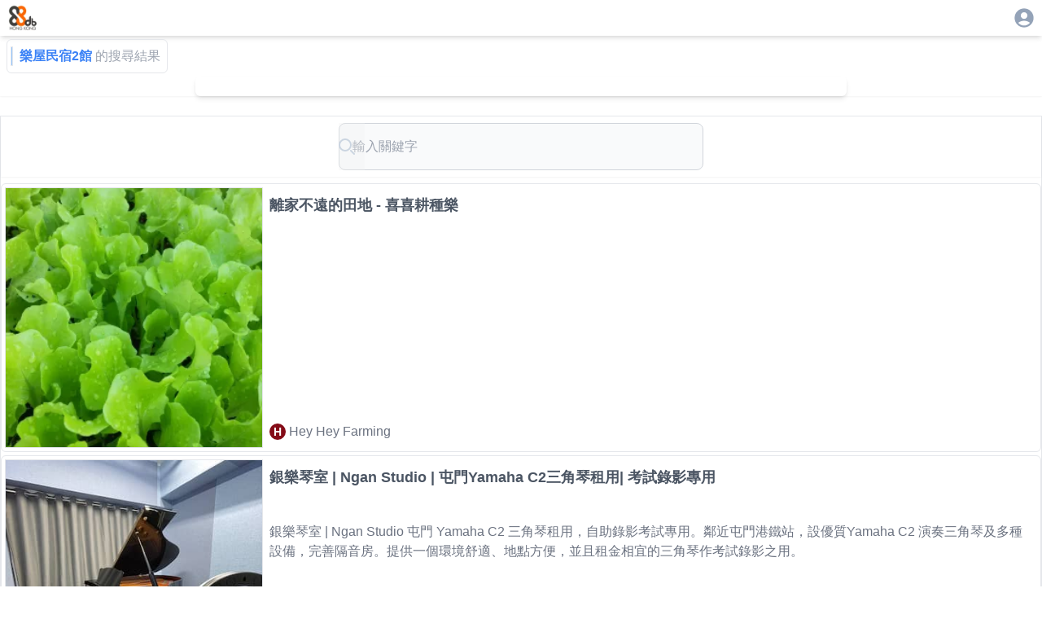

--- FILE ---
content_type: text/html; charset=utf-8
request_url: https://88db.com.hk/q-%E6%A8%82%E5%B1%8B%E6%B0%91%E5%AE%BF2%E9%A4%A8/1
body_size: 16389
content:
<!DOCTYPE html><html lang="zh-HK"><head><meta charSet="utf-8"/><meta name="viewport" content="width=device-width, initial-scale=1, user-scalable=no"/><link rel="stylesheet" href="/_next/static/css/67ff1c22ebfc719d.css" data-precedence="next"/><link rel="stylesheet" href="/_next/static/css/e723b15c3091fa76.css" data-precedence="next"/><link rel="preload" as="script" fetchPriority="low" href="/_next/static/chunks/webpack-4c09af8cfc55895c.js"/><script src="/_next/static/chunks/4bd1b696-0eafe9f887e0cbcd.js" async=""></script><script src="/_next/static/chunks/1517-ff6cc12725fa551f.js" async=""></script><script src="/_next/static/chunks/main-app-d8e5f285a747282d.js" async=""></script><script src="/_next/static/chunks/882-c9457db94e272930.js" async=""></script><script src="/_next/static/chunks/5704-2b87fab6871af911.js" async=""></script><script src="/_next/static/chunks/app/listing/search/%5B...keyword%5D/loading-1d7ed8ed53e604e7.js" async=""></script><script src="/_next/static/chunks/8173-321bb128287180e8.js" async=""></script><script src="/_next/static/chunks/5635-024c20829e6be110.js" async=""></script><script src="/_next/static/chunks/6824-650a948224e19d7a.js" async=""></script><script src="/_next/static/chunks/app/layout-c3d5463936387acb.js" async=""></script><script src="/_next/static/chunks/2588-cd160b444e0f11a0.js" async=""></script><script src="/_next/static/chunks/9406-160d87952b372acb.js" async=""></script><script src="/_next/static/chunks/9408-94f253b082e9288a.js" async=""></script><script src="/_next/static/chunks/3104-85d821a9f1ca5d77.js" async=""></script><script src="/_next/static/chunks/5592-3058b7d83831f7dc.js" async=""></script><script src="/_next/static/chunks/8431-1029ebf96dfb563f.js" async=""></script><script src="/_next/static/chunks/1576-90ad659a4efcfa5f.js" async=""></script><script src="/_next/static/chunks/app/listing/search/%5B...keyword%5D/page-5e33c8afaadfbae7.js" async=""></script><link rel="preload" href="https://www.googletagmanager.com/gtag/js?id=G-7WVN17FTSQ" as="script"/><meta name="next-size-adjust" content=""/><title>&quot;樂屋民宿2館&quot;的服務及產品的搜尋結果</title><meta name="description" content="搜尋結果包括了:Hey Hey Farming,Ngan Studio,香港創意音樂學院有眼公司 Hong Hong Iconic Music Academy Limited,Ms Lam,Eric,Joyce,晴朗搭棚公司,Michael Lui,香港煌商佑鋼鐵實業有限公司,Yeung,SOLO WORKSHOPS,KINGO,李先生,安達裝修公司,領先玻璃工程有限公司,sanofitness等商家的服務及產品"/><link rel="canonical" href="https://88db.com.hk//q-%E6%A8%82%E5%B1%8B%E6%B0%91%E5%AE%BF2%E9%A4%A8/1"/><meta property="og:title" content="&quot;樂屋民宿2館&quot;的服務及產品的搜尋結果"/><meta property="og:description" content="搜尋結果包括了:Hey Hey Farming,Ngan Studio,香港創意音樂學院有眼公司 Hong Hong Iconic Music Academy Limited,Ms Lam,Eric,Joyce,晴朗搭棚公司,Michael Lui,香港煌商佑鋼鐵實業有限公司,Yeung,SOLO WORKSHOPS,KINGO,李先生,安達裝修公司,領先玻璃工程有限公司,sanofitness等商家的服務及產品"/><meta property="og:image" content="https://88db.website-jp-osa-1.linodeobjects.com/88/l_cb8e57cb-8f40-4ee5-8dd5-abd7b53739ac.WEBP"/><meta name="twitter:card" content="summary_large_image"/><meta name="twitter:title" content="&quot;樂屋民宿2館&quot;的服務及產品的搜尋結果"/><meta name="twitter:description" content="搜尋結果包括了:Hey Hey Farming,Ngan Studio,香港創意音樂學院有眼公司 Hong Hong Iconic Music Academy Limited,Ms Lam,Eric,Joyce,晴朗搭棚公司,Michael Lui,香港煌商佑鋼鐵實業有限公司,Yeung,SOLO WORKSHOPS,KINGO,李先生,安達裝修公司,領先玻璃工程有限公司,sanofitness等商家的服務及產品"/><meta name="twitter:image" content="https://88db.website-jp-osa-1.linodeobjects.com/88/l_cb8e57cb-8f40-4ee5-8dd5-abd7b53739ac.WEBP"/><link rel="icon" href="/favicon.ico" type="image/x-icon" sizes="32x32"/><link rel="apple-touch-icon" href="/apple-icon.png?946583d327b81099" type="image/png" sizes="250x250"/><script src="/_next/static/chunks/polyfills-42372ed130431b0a.js" noModule=""></script><style data-emotion="mui-global animation-c7515d">@-webkit-keyframes animation-c7515d{0%{opacity:1;}50%{opacity:0.4;}100%{opacity:1;}}@keyframes animation-c7515d{0%{opacity:1;}50%{opacity:0.4;}100%{opacity:1;}}</style><style data-emotion="mui q7mezt u0yk2m 18m8hyu 1gskkq6 wot6g1 kfdoy3 1qjhka9 1pae9ol 1pkajef wvdt9 hvuawn h8v0t k8v7nf jecsx4 i387li 11y3q2q 1w1q8hw 982ik9 1l8lj3f zez6dc 13dzt5s 1xdhyk6 51eq8m 1i5ot5f 1ba5ub6 1uirv3s 4v85u4">.mui-q7mezt{-webkit-user-select:none;-moz-user-select:none;-ms-user-select:none;user-select:none;width:1em;height:1em;display:inline-block;-webkit-flex-shrink:0;-ms-flex-negative:0;flex-shrink:0;-webkit-transition:fill 200ms cubic-bezier(0.4, 0, 0.2, 1) 0ms;transition:fill 200ms cubic-bezier(0.4, 0, 0.2, 1) 0ms;fill:currentColor;font-size:1.5rem;}.mui-u0yk2m{display:block;background-color:rgba(0, 0, 0, 0.11);height:1.2em;-webkit-animation:animation-c7515d 2s ease-in-out 0.5s infinite;animation:animation-c7515d 2s ease-in-out 0.5s infinite;}.mui-18m8hyu{display:block;background-color:rgba(0, 0, 0, 0.11);height:1.2em;margin-top:0;margin-bottom:0;height:auto;transform-origin:0 55%;-webkit-transform:scale(1, 0.60);-moz-transform:scale(1, 0.60);-ms-transform:scale(1, 0.60);transform:scale(1, 0.60);border-radius:4px/6.7px;-webkit-animation:animation-c7515d 2s ease-in-out 0.5s infinite;animation:animation-c7515d 2s ease-in-out 0.5s infinite;}.mui-18m8hyu:empty:before{content:"\00a0";}.mui-1gskkq6{display:block;background-color:rgba(0, 0, 0, 0.11);height:1.2em;border-radius:50%;-webkit-animation:animation-c7515d 2s ease-in-out 0.5s infinite;animation:animation-c7515d 2s ease-in-out 0.5s infinite;}.mui-wot6g1{display:block;background-color:rgba(0, 0, 0, 0.11);height:1.2em;border-radius:4px;-webkit-animation:animation-c7515d 2s ease-in-out 0.5s infinite;animation:animation-c7515d 2s ease-in-out 0.5s infinite;}.mui-kfdoy3{position:relative;display:-webkit-box;display:-webkit-flex;display:-ms-flexbox;display:flex;-webkit-align-items:center;-webkit-box-align:center;-ms-flex-align:center;align-items:center;-webkit-box-pack:center;-ms-flex-pack:center;-webkit-justify-content:center;justify-content:center;-webkit-flex-shrink:0;-ms-flex-negative:0;flex-shrink:0;width:40px;height:40px;font-family:"Roboto","Helvetica","Arial",sans-serif;font-size:1.25rem;line-height:1;border-radius:50%;overflow:hidden;-webkit-user-select:none;-moz-user-select:none;-ms-user-select:none;user-select:none;color:#fff;background-color:#bdbdbd;width:20px;height:20px;font-size:14px;font-weight:600;background-color:#840b17;}.mui-1qjhka9{position:relative;display:-webkit-box;display:-webkit-flex;display:-ms-flexbox;display:flex;-webkit-align-items:center;-webkit-box-align:center;-ms-flex-align:center;align-items:center;-webkit-box-pack:center;-ms-flex-pack:center;-webkit-justify-content:center;justify-content:center;-webkit-flex-shrink:0;-ms-flex-negative:0;flex-shrink:0;width:40px;height:40px;font-family:"Roboto","Helvetica","Arial",sans-serif;font-size:1.25rem;line-height:1;border-radius:50%;overflow:hidden;-webkit-user-select:none;-moz-user-select:none;-ms-user-select:none;user-select:none;color:#fff;background-color:#bdbdbd;width:20px;height:20px;font-size:14px;font-weight:600;background-color:#904fed;}.mui-1pae9ol{position:relative;display:-webkit-box;display:-webkit-flex;display:-ms-flexbox;display:flex;-webkit-align-items:center;-webkit-box-align:center;-ms-flex-align:center;align-items:center;-webkit-box-pack:center;-ms-flex-pack:center;-webkit-justify-content:center;justify-content:center;-webkit-flex-shrink:0;-ms-flex-negative:0;flex-shrink:0;width:40px;height:40px;font-family:"Roboto","Helvetica","Arial",sans-serif;font-size:1.25rem;line-height:1;border-radius:50%;overflow:hidden;-webkit-user-select:none;-moz-user-select:none;-ms-user-select:none;user-select:none;color:#fff;background-color:#bdbdbd;width:20px;height:20px;font-size:14px;font-weight:600;background-color:#1638c6;}.mui-1pkajef{position:relative;display:-webkit-box;display:-webkit-flex;display:-ms-flexbox;display:flex;-webkit-align-items:center;-webkit-box-align:center;-ms-flex-align:center;align-items:center;-webkit-box-pack:center;-ms-flex-pack:center;-webkit-justify-content:center;justify-content:center;-webkit-flex-shrink:0;-ms-flex-negative:0;flex-shrink:0;width:40px;height:40px;font-family:"Roboto","Helvetica","Arial",sans-serif;font-size:1.25rem;line-height:1;border-radius:50%;overflow:hidden;-webkit-user-select:none;-moz-user-select:none;-ms-user-select:none;user-select:none;color:#fff;background-color:#bdbdbd;width:20px;height:20px;font-size:14px;font-weight:600;background-color:#1e6cc9;}.mui-wvdt9{position:relative;display:-webkit-box;display:-webkit-flex;display:-ms-flexbox;display:flex;-webkit-align-items:center;-webkit-box-align:center;-ms-flex-align:center;align-items:center;-webkit-box-pack:center;-ms-flex-pack:center;-webkit-justify-content:center;justify-content:center;-webkit-flex-shrink:0;-ms-flex-negative:0;flex-shrink:0;width:40px;height:40px;font-family:"Roboto","Helvetica","Arial",sans-serif;font-size:1.25rem;line-height:1;border-radius:50%;overflow:hidden;-webkit-user-select:none;-moz-user-select:none;-ms-user-select:none;user-select:none;color:#fff;background-color:#bdbdbd;width:20px;height:20px;font-size:14px;font-weight:600;background-color:#a71621;}.mui-hvuawn{position:relative;display:-webkit-box;display:-webkit-flex;display:-ms-flexbox;display:flex;-webkit-align-items:center;-webkit-box-align:center;-ms-flex-align:center;align-items:center;-webkit-box-pack:center;-ms-flex-pack:center;-webkit-justify-content:center;justify-content:center;-webkit-flex-shrink:0;-ms-flex-negative:0;flex-shrink:0;width:40px;height:40px;font-family:"Roboto","Helvetica","Arial",sans-serif;font-size:1.25rem;line-height:1;border-radius:50%;overflow:hidden;-webkit-user-select:none;-moz-user-select:none;-ms-user-select:none;user-select:none;color:#fff;background-color:#bdbdbd;width:20px;height:20px;font-size:14px;font-weight:600;background-color:#161347;}.mui-h8v0t{position:relative;display:-webkit-box;display:-webkit-flex;display:-ms-flexbox;display:flex;-webkit-align-items:center;-webkit-box-align:center;-ms-flex-align:center;align-items:center;-webkit-box-pack:center;-ms-flex-pack:center;-webkit-justify-content:center;justify-content:center;-webkit-flex-shrink:0;-ms-flex-negative:0;flex-shrink:0;width:40px;height:40px;font-family:"Roboto","Helvetica","Arial",sans-serif;font-size:1.25rem;line-height:1;border-radius:50%;overflow:hidden;-webkit-user-select:none;-moz-user-select:none;-ms-user-select:none;user-select:none;color:#fff;background-color:#bdbdbd;width:20px;height:20px;font-size:14px;font-weight:600;background-color:#bce017;}.mui-k8v7nf{position:relative;display:-webkit-box;display:-webkit-flex;display:-ms-flexbox;display:flex;-webkit-align-items:center;-webkit-box-align:center;-ms-flex-align:center;align-items:center;-webkit-box-pack:center;-ms-flex-pack:center;-webkit-justify-content:center;justify-content:center;-webkit-flex-shrink:0;-ms-flex-negative:0;flex-shrink:0;width:40px;height:40px;font-family:"Roboto","Helvetica","Arial",sans-serif;font-size:1.25rem;line-height:1;border-radius:50%;overflow:hidden;-webkit-user-select:none;-moz-user-select:none;-ms-user-select:none;user-select:none;color:#fff;background-color:#bdbdbd;width:20px;height:20px;font-size:14px;font-weight:600;background-color:#47de71;}.mui-jecsx4{position:relative;display:-webkit-box;display:-webkit-flex;display:-ms-flexbox;display:flex;-webkit-align-items:center;-webkit-box-align:center;-ms-flex-align:center;align-items:center;-webkit-box-pack:center;-ms-flex-pack:center;-webkit-justify-content:center;justify-content:center;-webkit-flex-shrink:0;-ms-flex-negative:0;flex-shrink:0;width:40px;height:40px;font-family:"Roboto","Helvetica","Arial",sans-serif;font-size:1.25rem;line-height:1;border-radius:50%;overflow:hidden;-webkit-user-select:none;-moz-user-select:none;-ms-user-select:none;user-select:none;color:#fff;background-color:#bdbdbd;width:20px;height:20px;font-size:14px;font-weight:600;background-color:#141896;}.mui-i387li{position:relative;display:-webkit-box;display:-webkit-flex;display:-ms-flexbox;display:flex;-webkit-align-items:center;-webkit-box-align:center;-ms-flex-align:center;align-items:center;-webkit-box-pack:center;-ms-flex-pack:center;-webkit-justify-content:center;justify-content:center;-webkit-flex-shrink:0;-ms-flex-negative:0;flex-shrink:0;width:40px;height:40px;font-family:"Roboto","Helvetica","Arial",sans-serif;font-size:1.25rem;line-height:1;border-radius:50%;overflow:hidden;-webkit-user-select:none;-moz-user-select:none;-ms-user-select:none;user-select:none;color:#fff;background-color:#bdbdbd;width:20px;height:20px;font-size:14px;font-weight:600;background-color:#42da15;}.mui-11y3q2q{position:relative;display:-webkit-box;display:-webkit-flex;display:-ms-flexbox;display:flex;-webkit-align-items:center;-webkit-box-align:center;-ms-flex-align:center;align-items:center;-webkit-box-pack:center;-ms-flex-pack:center;-webkit-justify-content:center;justify-content:center;-webkit-flex-shrink:0;-ms-flex-negative:0;flex-shrink:0;width:40px;height:40px;font-family:"Roboto","Helvetica","Arial",sans-serif;font-size:1.25rem;line-height:1;border-radius:50%;overflow:hidden;-webkit-user-select:none;-moz-user-select:none;-ms-user-select:none;user-select:none;color:#fff;background-color:#bdbdbd;width:20px;height:20px;font-size:14px;font-weight:600;background-color:#ab5502;}.mui-1w1q8hw{position:relative;display:-webkit-box;display:-webkit-flex;display:-ms-flexbox;display:flex;-webkit-align-items:center;-webkit-box-align:center;-ms-flex-align:center;align-items:center;-webkit-box-pack:center;-ms-flex-pack:center;-webkit-justify-content:center;justify-content:center;-webkit-flex-shrink:0;-ms-flex-negative:0;flex-shrink:0;width:40px;height:40px;font-family:"Roboto","Helvetica","Arial",sans-serif;font-size:1.25rem;line-height:1;border-radius:50%;overflow:hidden;-webkit-user-select:none;-moz-user-select:none;-ms-user-select:none;user-select:none;color:#fff;background-color:#bdbdbd;width:20px;height:20px;font-size:14px;font-weight:600;background-color:#983f43;}.mui-982ik9{position:relative;display:-webkit-box;display:-webkit-flex;display:-ms-flexbox;display:flex;-webkit-align-items:center;-webkit-box-align:center;-ms-flex-align:center;align-items:center;-webkit-box-pack:center;-ms-flex-pack:center;-webkit-justify-content:center;justify-content:center;-webkit-flex-shrink:0;-ms-flex-negative:0;flex-shrink:0;width:40px;height:40px;font-family:"Roboto","Helvetica","Arial",sans-serif;font-size:1.25rem;line-height:1;border-radius:50%;overflow:hidden;-webkit-user-select:none;-moz-user-select:none;-ms-user-select:none;user-select:none;color:#fff;background-color:#bdbdbd;width:20px;height:20px;font-size:14px;font-weight:600;background-color:#a5188e;}.mui-1l8lj3f{position:relative;display:-webkit-box;display:-webkit-flex;display:-ms-flexbox;display:flex;-webkit-align-items:center;-webkit-box-align:center;-ms-flex-align:center;align-items:center;-webkit-box-pack:center;-ms-flex-pack:center;-webkit-justify-content:center;justify-content:center;-webkit-flex-shrink:0;-ms-flex-negative:0;flex-shrink:0;width:40px;height:40px;font-family:"Roboto","Helvetica","Arial",sans-serif;font-size:1.25rem;line-height:1;border-radius:50%;overflow:hidden;-webkit-user-select:none;-moz-user-select:none;-ms-user-select:none;user-select:none;color:#fff;background-color:#bdbdbd;width:20px;height:20px;font-size:14px;font-weight:600;background-color:#e8e20d;}.mui-zez6dc{position:relative;display:-webkit-box;display:-webkit-flex;display:-ms-flexbox;display:flex;-webkit-align-items:center;-webkit-box-align:center;-ms-flex-align:center;align-items:center;-webkit-box-pack:center;-ms-flex-pack:center;-webkit-justify-content:center;justify-content:center;-webkit-flex-shrink:0;-ms-flex-negative:0;flex-shrink:0;width:40px;height:40px;font-family:"Roboto","Helvetica","Arial",sans-serif;font-size:1.25rem;line-height:1;border-radius:50%;overflow:hidden;-webkit-user-select:none;-moz-user-select:none;-ms-user-select:none;user-select:none;color:#fff;background-color:#bdbdbd;width:20px;height:20px;font-size:14px;font-weight:600;background-color:#d10e14;}.mui-13dzt5s{position:relative;display:-webkit-box;display:-webkit-flex;display:-ms-flexbox;display:flex;-webkit-align-items:center;-webkit-box-align:center;-ms-flex-align:center;align-items:center;-webkit-box-pack:center;-ms-flex-pack:center;-webkit-justify-content:center;justify-content:center;-webkit-flex-shrink:0;-ms-flex-negative:0;flex-shrink:0;width:40px;height:40px;font-family:"Roboto","Helvetica","Arial",sans-serif;font-size:1.25rem;line-height:1;border-radius:50%;overflow:hidden;-webkit-user-select:none;-moz-user-select:none;-ms-user-select:none;user-select:none;color:#fff;background-color:#bdbdbd;width:20px;height:20px;font-size:14px;font-weight:600;background-color:#79f618;}.mui-51eq8m{display:-webkit-box;display:-webkit-flex;display:-ms-flexbox;display:flex;-webkit-box-flex-wrap:wrap;-webkit-flex-wrap:wrap;-ms-flex-wrap:wrap;flex-wrap:wrap;-webkit-align-items:center;-webkit-box-align:center;-ms-flex-align:center;align-items:center;padding:0;margin:0;list-style:none;}.mui-1i5ot5f{font-family:"Roboto","Helvetica","Arial",sans-serif;font-weight:400;font-size:0.875rem;line-height:1.43;letter-spacing:0.01071em;border-radius:16px;text-align:center;box-sizing:border-box;min-width:32px;height:32px;padding:0 6px;margin:0 3px;color:rgba(0, 0, 0, 0.87);-webkit-transition:color 250ms cubic-bezier(0.4, 0, 0.2, 1) 0ms,background-color 250ms cubic-bezier(0.4, 0, 0.2, 1) 0ms;transition:color 250ms cubic-bezier(0.4, 0, 0.2, 1) 0ms,background-color 250ms cubic-bezier(0.4, 0, 0.2, 1) 0ms;}.mui-1i5ot5f.Mui-focusVisible{background-color:rgba(0, 0, 0, 0.12);}.mui-1i5ot5f.Mui-disabled{opacity:0.38;}.mui-1i5ot5f:hover{background-color:rgba(0, 0, 0, 0.04);}@media (hover: none){.mui-1i5ot5f:hover{background-color:transparent;}}.mui-1i5ot5f.Mui-selected{background-color:rgba(0, 0, 0, 0.08);}.mui-1i5ot5f.Mui-selected:hover{background-color:rgba(0, 0, 0, 0.12);}@media (hover: none){.mui-1i5ot5f.Mui-selected:hover{background-color:rgba(0, 0, 0, 0.08);}}.mui-1i5ot5f.Mui-selected.Mui-focusVisible{background-color:rgba(0, 0, 0, 0.2);}.mui-1i5ot5f.Mui-selected.Mui-disabled{opacity:1;color:rgba(0, 0, 0, 0.26);background-color:rgba(0, 0, 0, 0.08);}.mui-1i5ot5f.Mui-selected.Mui-disabled{color:rgba(0, 0, 0, 0.26);}.mui-1ba5ub6{display:-webkit-inline-box;display:-webkit-inline-flex;display:-ms-inline-flexbox;display:inline-flex;-webkit-align-items:center;-webkit-box-align:center;-ms-flex-align:center;align-items:center;-webkit-box-pack:center;-ms-flex-pack:center;-webkit-justify-content:center;justify-content:center;position:relative;box-sizing:border-box;-webkit-tap-highlight-color:transparent;background-color:transparent;outline:0;border:0;margin:0;border-radius:0;padding:0;cursor:pointer;-webkit-user-select:none;-moz-user-select:none;-ms-user-select:none;user-select:none;vertical-align:middle;-moz-appearance:none;-webkit-appearance:none;-webkit-text-decoration:none;text-decoration:none;color:inherit;font-family:"Roboto","Helvetica","Arial",sans-serif;font-weight:400;font-size:0.875rem;line-height:1.43;letter-spacing:0.01071em;border-radius:16px;text-align:center;box-sizing:border-box;min-width:32px;height:32px;padding:0 6px;margin:0 3px;color:rgba(0, 0, 0, 0.87);-webkit-transition:color 250ms cubic-bezier(0.4, 0, 0.2, 1) 0ms,background-color 250ms cubic-bezier(0.4, 0, 0.2, 1) 0ms;transition:color 250ms cubic-bezier(0.4, 0, 0.2, 1) 0ms,background-color 250ms cubic-bezier(0.4, 0, 0.2, 1) 0ms;}.mui-1ba5ub6::-moz-focus-inner{border-style:none;}.mui-1ba5ub6.Mui-disabled{pointer-events:none;cursor:default;}@media print{.mui-1ba5ub6{-webkit-print-color-adjust:exact;color-adjust:exact;}}.mui-1ba5ub6.Mui-focusVisible{background-color:rgba(0, 0, 0, 0.12);}.mui-1ba5ub6.Mui-disabled{opacity:0.38;}.mui-1ba5ub6:hover{background-color:rgba(0, 0, 0, 0.04);}@media (hover: none){.mui-1ba5ub6:hover{background-color:transparent;}}.mui-1ba5ub6.Mui-selected{background-color:rgba(0, 0, 0, 0.08);}.mui-1ba5ub6.Mui-selected:hover{background-color:rgba(0, 0, 0, 0.12);}@media (hover: none){.mui-1ba5ub6.Mui-selected:hover{background-color:rgba(0, 0, 0, 0.08);}}.mui-1ba5ub6.Mui-selected.Mui-focusVisible{background-color:rgba(0, 0, 0, 0.2);}.mui-1ba5ub6.Mui-selected.Mui-disabled{opacity:1;color:rgba(0, 0, 0, 0.26);background-color:rgba(0, 0, 0, 0.08);}.mui-1ba5ub6.Mui-selected.Mui-disabled{color:rgba(0, 0, 0, 0.26);}.mui-1uirv3s{font-size:1.25rem;margin:0 -8px;}.mui-4v85u4{-webkit-user-select:none;-moz-user-select:none;-ms-user-select:none;user-select:none;width:1em;height:1em;display:inline-block;-webkit-flex-shrink:0;-ms-flex-negative:0;flex-shrink:0;-webkit-transition:fill 200ms cubic-bezier(0.4, 0, 0.2, 1) 0ms;transition:fill 200ms cubic-bezier(0.4, 0, 0.2, 1) 0ms;fill:currentColor;font-size:1.5rem;font-size:1.25rem;margin:0 -8px;}</style></head><body class="__variable_188709 __variable_9a8899 antialiased"><div class="w-full   h-[100dvh] bg-white  "><div class="w-full place-self-center  place-content-center shadow-md h-[44]"><div class="flex flex-col w-full  place-self-center h-[44]"><div class="flex w-full max-w-[1280px]  place-self-center  "><div class="ps-2 p-1"><a href="/"><img alt="88DB HK Logo" loading="lazy" width="88" height="88" decoding="async" data-nimg="1" class="w-10" style="color:transparent" srcSet="/_next/image?url=%2F_next%2Fstatic%2Fmedia%2F88db.3c60170c.png&amp;w=96&amp;q=75 1x, /_next/image?url=%2F_next%2Fstatic%2Fmedia%2F88db.3c60170c.png&amp;w=256&amp;q=75 2x" src="/_next/image?url=%2F_next%2Fstatic%2Fmedia%2F88db.3c60170c.png&amp;w=256&amp;q=75"/></a></div><div class="flex-1"></div><div class="p-2 pe-2"><div><a href="/auth/login"><svg class="MuiSvgIcon-root MuiSvgIcon-fontSizeMedium text-slate-400 mui-q7mezt" focusable="false" aria-hidden="true" viewBox="0 0 24 24" data-testid="AccountCircleIcon" style="font-size:28px"><path d="M12 2C6.48 2 2 6.48 2 12s4.48 10 10 10 10-4.48 10-10S17.52 2 12 2m0 4c1.93 0 3.5 1.57 3.5 3.5S13.93 13 12 13s-3.5-1.57-3.5-3.5S10.07 6 12 6m0 14c-2.03 0-4.43-.82-6.14-2.88C7.55 15.8 9.68 15 12 15s4.45.8 6.14 2.12C16.43 19.18 14.03 20 12 20"></path></svg></a></div></div></div></div></div><div class="w-full  grid grid-cols-1  place-items-center place-self-center place-content-center shadow-md"><div class="w-full max-w-[1280px]"><div class="w-fit  flex flex-row m-1 ms-2 p-2 ps-1 border rounded-md "><div class="w-[3px] border bg-blue-300 me-2"></div><p class=" text-blue-500 font-bold me-1">樂屋民宿2館</p><p class="text-gray-400">的搜尋結果</p></div><!--$?--><template id="B:0"></template><div><div class="w-full sticky top-0 z-50 backdrop-blur-md bg-white/80 shadow-sm"><span class="MuiSkeleton-root MuiSkeleton-rectangular MuiSkeleton-pulse mui-u0yk2m" style="width:100%;height:120px"></span></div><div class="border min-w-[320px]"><div class=""><div class="flex flex-row sm:flex-row p-1 border rounded-md mb-1"><div class="w-1/3 md:w-1/4 h-38 sm:50 md:h-80 lg:h-80 bg-slate-500 overflow-hidden"><span class="MuiSkeleton-root MuiSkeleton-rectangular MuiSkeleton-pulse mui-u0yk2m" style="width:100%;height:100%"></span></div><div class="w-2/3 md:w-3/4 flex flex-col p-2 ps-2"><div class="flex-1 flex-grow-1 mb-2"><span class="MuiSkeleton-root MuiSkeleton-text MuiSkeleton-pulse mui-18m8hyu" style="width:90%;height:24px"></span></div><div class="lg:h-4/6 flex-grow-2 invisible lg:visible mb-2"><span class="MuiSkeleton-root MuiSkeleton-text MuiSkeleton-pulse mb-1 mui-18m8hyu" style="width:100%;height:16px"></span><span class="MuiSkeleton-root MuiSkeleton-text MuiSkeleton-pulse mb-1 mui-18m8hyu" style="width:95%;height:16px"></span><span class="MuiSkeleton-root MuiSkeleton-text MuiSkeleton-pulse mb-1 mui-18m8hyu" style="width:85%;height:16px"></span><span class="MuiSkeleton-root MuiSkeleton-text MuiSkeleton-pulse mui-18m8hyu" style="width:80%;height:16px"></span></div><div class="flex place-items-baseline flex-grow-0"><span class="MuiSkeleton-root MuiSkeleton-circular MuiSkeleton-pulse mr-1 mui-1gskkq6" style="width:20px;height:20px"></span><span class="MuiSkeleton-root MuiSkeleton-circular MuiSkeleton-pulse mui-1gskkq6" style="width:24px;height:24px"></span><span class="MuiSkeleton-root MuiSkeleton-text MuiSkeleton-pulse ml-2 mui-18m8hyu" style="width:100px;height:16px"></span></div></div></div><div class="flex flex-row sm:flex-row p-1 border rounded-md mb-1"><div class="w-1/3 md:w-1/4 h-38 sm:50 md:h-80 lg:h-80 bg-slate-500 overflow-hidden"><span class="MuiSkeleton-root MuiSkeleton-rectangular MuiSkeleton-pulse mui-u0yk2m" style="width:100%;height:100%"></span></div><div class="w-2/3 md:w-3/4 flex flex-col p-2 ps-2"><div class="flex-1 flex-grow-1 mb-2"><span class="MuiSkeleton-root MuiSkeleton-text MuiSkeleton-pulse mui-18m8hyu" style="width:90%;height:24px"></span></div><div class="lg:h-4/6 flex-grow-2 invisible lg:visible mb-2"><span class="MuiSkeleton-root MuiSkeleton-text MuiSkeleton-pulse mb-1 mui-18m8hyu" style="width:100%;height:16px"></span><span class="MuiSkeleton-root MuiSkeleton-text MuiSkeleton-pulse mb-1 mui-18m8hyu" style="width:95%;height:16px"></span><span class="MuiSkeleton-root MuiSkeleton-text MuiSkeleton-pulse mb-1 mui-18m8hyu" style="width:85%;height:16px"></span><span class="MuiSkeleton-root MuiSkeleton-text MuiSkeleton-pulse mui-18m8hyu" style="width:80%;height:16px"></span></div><div class="flex place-items-baseline flex-grow-0"><span class="MuiSkeleton-root MuiSkeleton-circular MuiSkeleton-pulse mr-1 mui-1gskkq6" style="width:20px;height:20px"></span><span class="MuiSkeleton-root MuiSkeleton-circular MuiSkeleton-pulse mui-1gskkq6" style="width:24px;height:24px"></span><span class="MuiSkeleton-root MuiSkeleton-text MuiSkeleton-pulse ml-2 mui-18m8hyu" style="width:100px;height:16px"></span></div></div></div><div class="flex flex-row sm:flex-row p-1 border rounded-md mb-1"><div class="w-1/3 md:w-1/4 h-38 sm:50 md:h-80 lg:h-80 bg-slate-500 overflow-hidden"><span class="MuiSkeleton-root MuiSkeleton-rectangular MuiSkeleton-pulse mui-u0yk2m" style="width:100%;height:100%"></span></div><div class="w-2/3 md:w-3/4 flex flex-col p-2 ps-2"><div class="flex-1 flex-grow-1 mb-2"><span class="MuiSkeleton-root MuiSkeleton-text MuiSkeleton-pulse mui-18m8hyu" style="width:90%;height:24px"></span></div><div class="lg:h-4/6 flex-grow-2 invisible lg:visible mb-2"><span class="MuiSkeleton-root MuiSkeleton-text MuiSkeleton-pulse mb-1 mui-18m8hyu" style="width:100%;height:16px"></span><span class="MuiSkeleton-root MuiSkeleton-text MuiSkeleton-pulse mb-1 mui-18m8hyu" style="width:95%;height:16px"></span><span class="MuiSkeleton-root MuiSkeleton-text MuiSkeleton-pulse mb-1 mui-18m8hyu" style="width:85%;height:16px"></span><span class="MuiSkeleton-root MuiSkeleton-text MuiSkeleton-pulse mui-18m8hyu" style="width:80%;height:16px"></span></div><div class="flex place-items-baseline flex-grow-0"><span class="MuiSkeleton-root MuiSkeleton-circular MuiSkeleton-pulse mr-1 mui-1gskkq6" style="width:20px;height:20px"></span><span class="MuiSkeleton-root MuiSkeleton-circular MuiSkeleton-pulse mui-1gskkq6" style="width:24px;height:24px"></span><span class="MuiSkeleton-root MuiSkeleton-text MuiSkeleton-pulse ml-2 mui-18m8hyu" style="width:100px;height:16px"></span></div></div></div><div class="flex flex-row sm:flex-row p-1 border rounded-md mb-1"><div class="w-1/3 md:w-1/4 h-38 sm:50 md:h-80 lg:h-80 bg-slate-500 overflow-hidden"><span class="MuiSkeleton-root MuiSkeleton-rectangular MuiSkeleton-pulse mui-u0yk2m" style="width:100%;height:100%"></span></div><div class="w-2/3 md:w-3/4 flex flex-col p-2 ps-2"><div class="flex-1 flex-grow-1 mb-2"><span class="MuiSkeleton-root MuiSkeleton-text MuiSkeleton-pulse mui-18m8hyu" style="width:90%;height:24px"></span></div><div class="lg:h-4/6 flex-grow-2 invisible lg:visible mb-2"><span class="MuiSkeleton-root MuiSkeleton-text MuiSkeleton-pulse mb-1 mui-18m8hyu" style="width:100%;height:16px"></span><span class="MuiSkeleton-root MuiSkeleton-text MuiSkeleton-pulse mb-1 mui-18m8hyu" style="width:95%;height:16px"></span><span class="MuiSkeleton-root MuiSkeleton-text MuiSkeleton-pulse mb-1 mui-18m8hyu" style="width:85%;height:16px"></span><span class="MuiSkeleton-root MuiSkeleton-text MuiSkeleton-pulse mui-18m8hyu" style="width:80%;height:16px"></span></div><div class="flex place-items-baseline flex-grow-0"><span class="MuiSkeleton-root MuiSkeleton-circular MuiSkeleton-pulse mr-1 mui-1gskkq6" style="width:20px;height:20px"></span><span class="MuiSkeleton-root MuiSkeleton-circular MuiSkeleton-pulse mui-1gskkq6" style="width:24px;height:24px"></span><span class="MuiSkeleton-root MuiSkeleton-text MuiSkeleton-pulse ml-2 mui-18m8hyu" style="width:100px;height:16px"></span></div></div></div><div class="flex flex-row sm:flex-row p-1 border rounded-md mb-1"><div class="w-1/3 md:w-1/4 h-38 sm:50 md:h-80 lg:h-80 bg-slate-500 overflow-hidden"><span class="MuiSkeleton-root MuiSkeleton-rectangular MuiSkeleton-pulse mui-u0yk2m" style="width:100%;height:100%"></span></div><div class="w-2/3 md:w-3/4 flex flex-col p-2 ps-2"><div class="flex-1 flex-grow-1 mb-2"><span class="MuiSkeleton-root MuiSkeleton-text MuiSkeleton-pulse mui-18m8hyu" style="width:90%;height:24px"></span></div><div class="lg:h-4/6 flex-grow-2 invisible lg:visible mb-2"><span class="MuiSkeleton-root MuiSkeleton-text MuiSkeleton-pulse mb-1 mui-18m8hyu" style="width:100%;height:16px"></span><span class="MuiSkeleton-root MuiSkeleton-text MuiSkeleton-pulse mb-1 mui-18m8hyu" style="width:95%;height:16px"></span><span class="MuiSkeleton-root MuiSkeleton-text MuiSkeleton-pulse mb-1 mui-18m8hyu" style="width:85%;height:16px"></span><span class="MuiSkeleton-root MuiSkeleton-text MuiSkeleton-pulse mui-18m8hyu" style="width:80%;height:16px"></span></div><div class="flex place-items-baseline flex-grow-0"><span class="MuiSkeleton-root MuiSkeleton-circular MuiSkeleton-pulse mr-1 mui-1gskkq6" style="width:20px;height:20px"></span><span class="MuiSkeleton-root MuiSkeleton-circular MuiSkeleton-pulse mui-1gskkq6" style="width:24px;height:24px"></span><span class="MuiSkeleton-root MuiSkeleton-text MuiSkeleton-pulse ml-2 mui-18m8hyu" style="width:100px;height:16px"></span></div></div></div><div class="flex flex-row sm:flex-row p-1 border rounded-md mb-1"><div class="w-1/3 md:w-1/4 h-38 sm:50 md:h-80 lg:h-80 bg-slate-500 overflow-hidden"><span class="MuiSkeleton-root MuiSkeleton-rectangular MuiSkeleton-pulse mui-u0yk2m" style="width:100%;height:100%"></span></div><div class="w-2/3 md:w-3/4 flex flex-col p-2 ps-2"><div class="flex-1 flex-grow-1 mb-2"><span class="MuiSkeleton-root MuiSkeleton-text MuiSkeleton-pulse mui-18m8hyu" style="width:90%;height:24px"></span></div><div class="lg:h-4/6 flex-grow-2 invisible lg:visible mb-2"><span class="MuiSkeleton-root MuiSkeleton-text MuiSkeleton-pulse mb-1 mui-18m8hyu" style="width:100%;height:16px"></span><span class="MuiSkeleton-root MuiSkeleton-text MuiSkeleton-pulse mb-1 mui-18m8hyu" style="width:95%;height:16px"></span><span class="MuiSkeleton-root MuiSkeleton-text MuiSkeleton-pulse mb-1 mui-18m8hyu" style="width:85%;height:16px"></span><span class="MuiSkeleton-root MuiSkeleton-text MuiSkeleton-pulse mui-18m8hyu" style="width:80%;height:16px"></span></div><div class="flex place-items-baseline flex-grow-0"><span class="MuiSkeleton-root MuiSkeleton-circular MuiSkeleton-pulse mr-1 mui-1gskkq6" style="width:20px;height:20px"></span><span class="MuiSkeleton-root MuiSkeleton-circular MuiSkeleton-pulse mui-1gskkq6" style="width:24px;height:24px"></span><span class="MuiSkeleton-root MuiSkeleton-text MuiSkeleton-pulse ml-2 mui-18m8hyu" style="width:100px;height:16px"></span></div></div></div><div class="flex flex-row sm:flex-row p-1 border rounded-md mb-1"><div class="w-1/3 md:w-1/4 h-38 sm:50 md:h-80 lg:h-80 bg-slate-500 overflow-hidden"><span class="MuiSkeleton-root MuiSkeleton-rectangular MuiSkeleton-pulse mui-u0yk2m" style="width:100%;height:100%"></span></div><div class="w-2/3 md:w-3/4 flex flex-col p-2 ps-2"><div class="flex-1 flex-grow-1 mb-2"><span class="MuiSkeleton-root MuiSkeleton-text MuiSkeleton-pulse mui-18m8hyu" style="width:90%;height:24px"></span></div><div class="lg:h-4/6 flex-grow-2 invisible lg:visible mb-2"><span class="MuiSkeleton-root MuiSkeleton-text MuiSkeleton-pulse mb-1 mui-18m8hyu" style="width:100%;height:16px"></span><span class="MuiSkeleton-root MuiSkeleton-text MuiSkeleton-pulse mb-1 mui-18m8hyu" style="width:95%;height:16px"></span><span class="MuiSkeleton-root MuiSkeleton-text MuiSkeleton-pulse mb-1 mui-18m8hyu" style="width:85%;height:16px"></span><span class="MuiSkeleton-root MuiSkeleton-text MuiSkeleton-pulse mui-18m8hyu" style="width:80%;height:16px"></span></div><div class="flex place-items-baseline flex-grow-0"><span class="MuiSkeleton-root MuiSkeleton-circular MuiSkeleton-pulse mr-1 mui-1gskkq6" style="width:20px;height:20px"></span><span class="MuiSkeleton-root MuiSkeleton-circular MuiSkeleton-pulse mui-1gskkq6" style="width:24px;height:24px"></span><span class="MuiSkeleton-root MuiSkeleton-text MuiSkeleton-pulse ml-2 mui-18m8hyu" style="width:100px;height:16px"></span></div></div></div><div class="flex flex-row sm:flex-row p-1 border rounded-md mb-1"><div class="w-1/3 md:w-1/4 h-38 sm:50 md:h-80 lg:h-80 bg-slate-500 overflow-hidden"><span class="MuiSkeleton-root MuiSkeleton-rectangular MuiSkeleton-pulse mui-u0yk2m" style="width:100%;height:100%"></span></div><div class="w-2/3 md:w-3/4 flex flex-col p-2 ps-2"><div class="flex-1 flex-grow-1 mb-2"><span class="MuiSkeleton-root MuiSkeleton-text MuiSkeleton-pulse mui-18m8hyu" style="width:90%;height:24px"></span></div><div class="lg:h-4/6 flex-grow-2 invisible lg:visible mb-2"><span class="MuiSkeleton-root MuiSkeleton-text MuiSkeleton-pulse mb-1 mui-18m8hyu" style="width:100%;height:16px"></span><span class="MuiSkeleton-root MuiSkeleton-text MuiSkeleton-pulse mb-1 mui-18m8hyu" style="width:95%;height:16px"></span><span class="MuiSkeleton-root MuiSkeleton-text MuiSkeleton-pulse mb-1 mui-18m8hyu" style="width:85%;height:16px"></span><span class="MuiSkeleton-root MuiSkeleton-text MuiSkeleton-pulse mui-18m8hyu" style="width:80%;height:16px"></span></div><div class="flex place-items-baseline flex-grow-0"><span class="MuiSkeleton-root MuiSkeleton-circular MuiSkeleton-pulse mr-1 mui-1gskkq6" style="width:20px;height:20px"></span><span class="MuiSkeleton-root MuiSkeleton-circular MuiSkeleton-pulse mui-1gskkq6" style="width:24px;height:24px"></span><span class="MuiSkeleton-root MuiSkeleton-text MuiSkeleton-pulse ml-2 mui-18m8hyu" style="width:100px;height:16px"></span></div></div></div></div><div class="grid grid-cols-1 mt-4"><div class="flex justify-center items-center gap-2"><span class="MuiSkeleton-root MuiSkeleton-circular MuiSkeleton-pulse mui-1gskkq6" style="width:32px;height:32px"></span><span class="MuiSkeleton-root MuiSkeleton-rounded MuiSkeleton-pulse mui-wot6g1" style="width:32px;height:32px"></span><span class="MuiSkeleton-root MuiSkeleton-rounded MuiSkeleton-pulse mui-wot6g1" style="width:32px;height:32px"></span><span class="MuiSkeleton-root MuiSkeleton-rounded MuiSkeleton-pulse mui-wot6g1" style="width:32px;height:32px"></span><span class="MuiSkeleton-root MuiSkeleton-circular MuiSkeleton-pulse mui-1gskkq6" style="width:32px;height:32px"></span></div></div><div class="pb-10"></div></div></div><!--/$--></div></div><div class="border"><footer><div class="flex gap-3 place-content-center pt-2"><a style="font-size:12px;color:grey" href="/">主頁</a><a style="font-size:12px;color:grey" href="/info/contactus">聯絡我們</a><a style="font-size:12px;color:grey" href="/info/tnc">使用條款</a><a style="font-size:12px;color:grey" href="/info/privacy">私穩政策</a></div><div class="h-8"></div></footer></div></div><script>addEventListener("submit",function(a){if(!a.defaultPrevented){var c=a.target,d=a.submitter,e=c.action,b=d;if(d){var f=d.getAttribute("formAction");null!=f&&(e=f,b=null)}"javascript:throw new Error('React form unexpectedly submitted.')"===e&&(a.preventDefault(),b?(a=document.createElement("input"),a.name=b.name,a.value=b.value,b.parentNode.insertBefore(a,b),b=new FormData(c),a.parentNode.removeChild(a)):b=new FormData(c),a=c.ownerDocument||c,(a.$$reactFormReplay=a.$$reactFormReplay||[]).push(c,d,b))}});</script><script src="/_next/static/chunks/webpack-4c09af8cfc55895c.js" async=""></script><div hidden id="S:0"><div><div class="w-full sticky top-0 z-50 backdrop-blur-md bg-white/80 shadow-sm"><template id="P:1"></template></div><div class="border  min-w-[320px]"><div class="w-full sticky top-0 p-2 z-50 backdrop-blur-md bg-white/80 shadow-sm place-content-center text-center"><div><form class="w-full max-w-md mx-auto" action="javascript:throw new Error(&#x27;React form unexpectedly submitted.&#x27;)"><label class="mb-2 text-sm font-medium text-gray-900 sr-only dark:text-white">Search</label><div class="relative"><input type="search" id="default-search" class="block w-full p-4 pr-12 text-[16px] text-gray-900 border border-gray-300 rounded-lg bg-gray-50 focus:ring-blue-300 focus:border-blue-300 dark:bg-gray-700 dark:border-gray-600 dark:placeholder-gray-400 dark:text-white dark:focus:ring-blue-300 dark:focus:border-blue-300" placeholder="輸入關鍵字" required=""/><button disabled="" type="submit" class="absolute inset-y-0 end-0 flex items-center pe-3 text-slate-500 hover:text-slate-700 disabled:text-slate-300"><svg class="w-5 h-5" aria-hidden="true" xmlns="http://www.w3.org/2000/svg" fill="none" viewBox="0 0 20 20"><path stroke="currentColor" stroke-linecap="round" stroke-linejoin="round" stroke-width="2" d="m19 19-4-4m0-7A7 7 0 1 1 1 8a7 7 0 0 1 14 0Z"></path></svg></button></div></form></div></div><div class="p-1 text-sm text-gray-500"></div><div class=""><div><a href="/addetail?postID=783"><div class="flex flex-row sm:flex-row p-1 border rounded-md mb-1 hover:border-yellow-300 hover:border-1 lg:hover:border-2"><div class="w-1/3 md:w-1/4 h-38 sm:50 md:h-80 lg:h-80  bg-slate-500 overflow-hidden "><img src="https://88db.website-jp-osa-1.linodeobjects.com/88/m_cb8e57cb-8f40-4ee5-8dd5-abd7b53739ac.WEBP" alt="sample ad" class="w-full h-full object-cover border  aspect-square" loading="lazy"/></div><div class="w-2/3 md:w-3/4  flex flex-col  p-2 ps-2" style="background:white"><div class="flex-1 flex-grow-1 b-2 font-semibold text-sm  md:text-lg text-gray-600  "><p class="text-ellipsis line-clamp-4">離家不遠的田地 - 喜喜耕種樂</p></div><div class="lg:h-4/6 mt-2  flex-grow-2 text-gray-500 invisible lg:visible"></div><div class="flex place-items-baseline flex-grow-0 mt-2"><div class="MuiAvatar-root MuiAvatar-circular MuiAvatar-colorDefault mui-kfdoy3">H</div><div class="flex-1 font-medium ms-1 text-gray-500 ">Hey Hey Farming</div></div><div class="place-self-end place-content-around  flex place-items-baseline flex-grow-0  text-purple-300 "></div></div></div></a></div><div><a href="/addetail?postID=388"><div class="flex flex-row sm:flex-row p-1 border rounded-md mb-1 hover:border-yellow-300 hover:border-1 lg:hover:border-2"><div class="w-1/3 md:w-1/4 h-38 sm:50 md:h-80 lg:h-80  bg-slate-500 overflow-hidden "><img src="https://88db.website-jp-osa-1.linodeobjects.com/88/m_3278e1df-0fa9-4ead-b8f9-e5da34092ac0.jpeg" alt="sample ad" class="w-full h-full object-cover border  aspect-square" loading="lazy"/></div><div class="w-2/3 md:w-3/4  flex flex-col  p-2 ps-2" style="background:white"><div class="flex-1 flex-grow-1 b-2 font-semibold text-sm  md:text-lg text-gray-600  "><p class="text-ellipsis line-clamp-4">銀樂琴室 | Ngan Studio | 屯門Yamaha C2三角琴租用| 考試錄影專用</p></div><div class="lg:h-4/6 mt-2  flex-grow-2 text-gray-500 invisible lg:visible">銀樂琴室 | Ngan Studio 屯門 Yamaha C2 三角琴租用，自助錄影考試專用。鄰近屯門港鐵站，設優質Yamaha C2 演奏三角琴及多種設備，完善隔音房。提供一個環境舒適、地點方便，並且租金相宜的三角琴作考試錄影之用。</div><div class="flex place-items-baseline flex-grow-0 mt-2"><div class="MuiAvatar-root MuiAvatar-circular MuiAvatar-colorDefault mui-1qjhka9">N</div><div class="flex-1 font-medium ms-1 text-gray-500 ">Ngan Studio</div></div><div class="place-self-end place-content-around  flex place-items-baseline flex-grow-0  text-purple-300 "></div></div></div></a></div><div><a href="/addetail?postID=5631376"><div class="flex flex-row sm:flex-row p-1 border rounded-md mb-1 hover:border-yellow-300 hover:border-1 lg:hover:border-2"><div class="w-1/3 md:w-1/4 h-38 sm:50 md:h-80 lg:h-80  bg-slate-500 overflow-hidden "><img src="https://88db.website-jp-osa-1.linodeobjects.com/88/m_a3da0ac3-eb73-4a20-ae2e-c974c60e3f4a.jpg" alt="sample ad" class="w-full h-full object-cover border  aspect-square" loading="lazy"/></div><div class="w-2/3 md:w-3/4  flex flex-col  p-2 ps-2" style="background:white"><div class="flex-1 flex-grow-1 b-2 font-semibold text-sm  md:text-lg text-gray-600  "><p class="text-ellipsis line-clamp-4">音樂課程 -古典鋼琴 流行鋼琴 聲樂 弦樂 敲擊樂 木管樂 銅管樂 歌劇 戲劇 獨奏會 合唱 管弦樂團 考琴錄音</p></div><div class="lg:h-4/6 mt-2  flex-grow-2 text-gray-500 invisible lg:visible"></div><div class="flex place-items-baseline flex-grow-0 mt-2"><div class="MuiAvatar-root MuiAvatar-circular MuiAvatar-colorDefault mui-1pae9ol">香</div><div class="flex-1 font-medium ms-1 text-gray-500 ">香港創意音樂學院有眼公司 Hong Hong Iconic Music Academy Limited</div></div><div class="place-self-end place-content-around  flex place-items-baseline flex-grow-0  text-purple-300 "><svg class="MuiSvgIcon-root MuiSvgIcon-fontSizeMedium me-2 mui-q7mezt" focusable="false" aria-hidden="true" viewBox="0 0 24 24" data-testid="OndemandVideoIcon"><path d="M21 3H3c-1.11 0-2 .89-2 2v12c0 1.1.89 2 2 2h5v2h8v-2h5c1.1 0 1.99-.9 1.99-2L23 5c0-1.11-.9-2-2-2m0 14H3V5h18zm-5-6-7 4V7z"></path></svg></div></div></div></a></div><div><a href="/addetail?postID=5523974"><div class="flex flex-row sm:flex-row p-1 border rounded-md mb-1 hover:border-yellow-300 hover:border-1 lg:hover:border-2"><div class="w-1/3 md:w-1/4 h-38 sm:50 md:h-80 lg:h-80  bg-slate-500 overflow-hidden "><img src="https://88db.website-jp-osa-1.linodeobjects.com/88/m_3d0cbb40-9d91-406a-8224-d95294d59696.jpg" alt="sample ad" class="w-full h-full object-cover border  aspect-square" loading="lazy"/></div><div class="w-2/3 md:w-3/4  flex flex-col  p-2 ps-2" style="background:white"><div class="flex-1 flex-grow-1 b-2 font-semibold text-sm  md:text-lg text-gray-600  "><p class="text-ellipsis line-clamp-4">音樂碩士鋼琴，單簧管，鋼琴伴奏，小提琴，敲擊樂，樂理，全職導師教授音樂。</p></div><div class="lg:h-4/6 mt-2  flex-grow-2 text-gray-500 invisible lg:visible"></div><div class="flex place-items-baseline flex-grow-0 mt-2"><div class="MuiAvatar-root MuiAvatar-circular MuiAvatar-colorDefault mui-1pkajef">M</div><div class="flex-1 font-medium ms-1 text-gray-500 ">Ms Lam</div></div><div class="place-self-end place-content-around  flex place-items-baseline flex-grow-0  text-purple-300 "></div></div></div></a></div><div><a href="/addetail?postID=644"><div class="flex flex-row sm:flex-row p-1 border rounded-md mb-1 hover:border-yellow-300 hover:border-1 lg:hover:border-2"><div class="w-1/3 md:w-1/4 h-38 sm:50 md:h-80 lg:h-80  bg-slate-500 overflow-hidden "><img src="https://88db.website-jp-osa-1.linodeobjects.com/88/m_69ddeab9-1fa3-43f3-9085-a7d0418d27f2.WEBP" alt="sample ad" class="w-full h-full object-cover border  aspect-square" loading="lazy"/></div><div class="w-2/3 md:w-3/4  flex flex-col  p-2 ps-2" style="background:white"><div class="flex-1 flex-grow-1 b-2 font-semibold text-sm  md:text-lg text-gray-600  "><p class="text-ellipsis line-clamp-4">專業帛事花牌 | 20年經驗花店 | 即日直送殯儀館</p></div><div class="lg:h-4/6 mt-2  flex-grow-2 text-gray-500 invisible lg:visible">20年經驗專業帛事花牌、白事花籃訂購。免費代寫輓詞，即日直送全港殯儀館。超過370則Google 5星好評，是您信心的保證。</div><div class="flex place-items-baseline flex-grow-0 mt-2"><div class="MuiAvatar-root MuiAvatar-circular MuiAvatar-colorDefault mui-wvdt9">E</div><div class="flex-1 font-medium ms-1 text-gray-500 ">Eric</div></div><div class="place-self-end place-content-around  flex place-items-baseline flex-grow-0  text-purple-300 "><template id="P:2"></template></div></div></div></a></div><div><a href="/addetail?postID=530"><div class="flex flex-row sm:flex-row p-1 border rounded-md mb-1 hover:border-yellow-300 hover:border-1 lg:hover:border-2"><div class="w-1/3 md:w-1/4 h-38 sm:50 md:h-80 lg:h-80  bg-slate-500 overflow-hidden "><img src="/assets/noimg.png" alt="sample ad" class="w-full h-full object-cover border  aspect-square" loading="lazy"/></div><div class="w-2/3 md:w-3/4  flex flex-col  p-2 ps-2" style="background:white"><div class="flex-1 flex-grow-1 b-2 font-semibold text-sm  md:text-lg text-gray-600  "><p class="text-ellipsis line-clamp-4">南丫島 村屋自讓出租</p></div><div class="lg:h-4/6 mt-2  flex-grow-2 text-gray-500 invisible lg:visible">自讓出租</div><div class="flex place-items-baseline flex-grow-0 mt-2"><div class="MuiAvatar-root MuiAvatar-circular MuiAvatar-colorDefault mui-hvuawn">J</div><div class="flex-1 font-medium ms-1 text-gray-500 ">Joyce</div></div><div class="place-self-end place-content-around  flex place-items-baseline flex-grow-0  text-purple-300 "><template id="P:3"></template></div></div></div></a></div><div><a href="/addetail?postID=592"><div class="flex flex-row sm:flex-row p-1 border rounded-md mb-1 hover:border-yellow-300 hover:border-1 lg:hover:border-2"><div class="w-1/3 md:w-1/4 h-38 sm:50 md:h-80 lg:h-80  bg-slate-500 overflow-hidden "><img src="https://88db.website-jp-osa-1.linodeobjects.com/88/m_65d96a42-eb65-4781-931e-85af1f47a8c4.WEBP" alt="sample ad" class="w-full h-full object-cover border  aspect-square" loading="lazy"/></div><div class="w-2/3 md:w-3/4  flex flex-col  p-2 ps-2" style="background:white"><div class="flex-1 flex-grow-1 b-2 font-semibold text-sm  md:text-lg text-gray-600  "><p class="text-ellipsis line-clamp-4">南丫島村屋高層自讓出租</p></div><div class="lg:h-4/6 mt-2  flex-grow-2 text-gray-500 invisible lg:visible">南丫島村屋高層自讓出租</div><div class="flex place-items-baseline flex-grow-0 mt-2"><div class="MuiAvatar-root MuiAvatar-circular MuiAvatar-colorDefault mui-hvuawn">J</div><div class="flex-1 font-medium ms-1 text-gray-500 ">Joyce</div></div><div class="place-self-end place-content-around  flex place-items-baseline flex-grow-0  text-purple-300 "></div></div></div></a></div><div><a href="/addetail?postID=5324603"><div class="flex flex-row sm:flex-row p-1 border rounded-md mb-1 hover:border-yellow-300 hover:border-1 lg:hover:border-2"><div class="w-1/3 md:w-1/4 h-38 sm:50 md:h-80 lg:h-80  bg-slate-500 overflow-hidden "><img src="https://88db.website-jp-osa-1.linodeobjects.com/88/m_7fe5308e-b7c9-4618-b1de-8337a3a96af1.WEBP" alt="sample ad" class="w-full h-full object-cover border  aspect-square" loading="lazy"/></div><div class="w-2/3 md:w-3/4  flex flex-col  p-2 ps-2" style="background:white"><div class="w-fit pb-1 place-self-start"><template id="P:4"></template></div><div class="flex-1 flex-grow-1 b-2 font-semibold text-sm  md:text-lg text-gray-600  "><p class="text-ellipsis line-clamp-4">晴朗搭棚工程有限公司 - 專員負責‧務實認真‧信心之選，工廠搭棚，商廈搭棚，住宅搭棚，屋邨搭棚，外牆搭棚</p></div><div class="lg:h-4/6 mt-2  flex-grow-2 text-gray-500 invisible lg:visible">專業搭棚工程，為外牆維護、建築工程、招牌安裝及維修作棚架安裝</div><div class="flex place-items-baseline flex-grow-0 mt-2"><div class="MuiAvatar-root MuiAvatar-circular MuiAvatar-colorDefault mui-h8v0t">晴</div><div class="flex-1 font-medium ms-1 text-gray-500 ">晴朗搭棚公司</div></div><div class="place-self-end place-content-around  flex place-items-baseline flex-grow-0  text-purple-300 "></div></div></div></a></div><div><a href="/addetail?postID=743"><div class="flex flex-row sm:flex-row p-1 border rounded-md mb-1 hover:border-yellow-300 hover:border-1 lg:hover:border-2"><div class="w-1/3 md:w-1/4 h-38 sm:50 md:h-80 lg:h-80  bg-slate-500 overflow-hidden "><img src="/assets/noimg.png" alt="sample ad" class="w-full h-full object-cover border  aspect-square" loading="lazy"/></div><div class="w-2/3 md:w-3/4  flex flex-col  p-2 ps-2" style="background:white"><div class="flex-1 flex-grow-1 b-2 font-semibold text-sm  md:text-lg text-gray-600  "><p class="text-ellipsis line-clamp-4">將軍澳寶盈花園2樓室內車位出租</p></div><div class="lg:h-4/6 mt-2  flex-grow-2 text-gray-500 invisible lg:visible">價錢超值，2樓位置方便，室內有蓋車位, 不怕打風落雨</div><div class="flex place-items-baseline flex-grow-0 mt-2"><div class="MuiAvatar-root MuiAvatar-circular MuiAvatar-colorDefault mui-k8v7nf">M</div><div class="flex-1 font-medium ms-1 text-gray-500 ">Michael Lui</div></div><div class="place-self-end place-content-around  flex place-items-baseline flex-grow-0  text-purple-300 "><template id="P:5"></template></div></div></div></a></div><div><a href="/addetail?postID=5516469"><div class="flex flex-row sm:flex-row p-1 border rounded-md mb-1 hover:border-yellow-300 hover:border-1 lg:hover:border-2"><div class="w-1/3 md:w-1/4 h-38 sm:50 md:h-80 lg:h-80  bg-slate-500 overflow-hidden "><img src="https://88db.website-jp-osa-1.linodeobjects.com/88/m_e6fd6de7-3b92-4323-ba01-a9100a9f97d9.jpg" alt="sample ad" class="w-full h-full object-cover border  aspect-square" loading="lazy"/></div><div class="w-2/3 md:w-3/4  flex flex-col  p-2 ps-2" style="background:white"><div class="flex-1 flex-grow-1 b-2 font-semibold text-sm  md:text-lg text-gray-600  "><p class="text-ellipsis line-clamp-4">香港不鏽鋼金屬網，Metal Mesh，Perforated Metal 金屬沖孔網，Woven Wire Mesh，金屬篩網，Welded Wire Mesh 焊接網，設計擴展網，裝飾性沖孔網</p></div><div class="lg:h-4/6 mt-2  flex-grow-2 text-gray-500 invisible lg:visible">隨著時間的推移，裝飾鋼網的加工技術得到了改進，以避免產品表面出現任何變色。您會看到各種采用最新技術製造的多標準不銹鋼裝飾窗簾、金屬絲布窗簾、金屬絲網和隔斷屏風。這種改進的加工方法包括機織、卷曲、針織和其他特殊方法。
不同的用途：
在當今市場上，不銹鋼裝飾網在大型結構的美化方面獲得了巨大的普及。它的靈活性、特殊的光澤和結構為建築結構增添了一絲尊嚴。裝飾鋼網主要用於大型歌劇院、展覽館、體育中心、辦公場所、豪華酒店、歌舞廳、高檔旗艦店、體育館、商場、營業廳、其他大型場地和場地。
現代建築裝飾：
裝飾不銹鋼絲網用於隔離辦公室、樓梯、餐廳餐桌，以達到擴大現有空間的效果。這種裝飾性金屬絲網的表面可以塗上不同有趣的顏色，如紫紅色、青銅色、金色等等。這種裝飾性不銹鋼絲網還用於構建許多現代金屬藝術裝飾件。最新的金屬絲簾具有因光線折射而變色的效果。這種金屬網簾既可用於室內裝飾，也可用於室外裝飾。
執行標準：EN10264-4：2002
牌號：鋁 ，不鏽鋼 ，碳鋼，黃銅，鍍鋅鋼.......</div><div class="flex place-items-baseline flex-grow-0 mt-2"><div class="MuiAvatar-root MuiAvatar-circular MuiAvatar-colorDefault mui-jecsx4">香</div><div class="flex-1 font-medium ms-1 text-gray-500 ">香港煌商佑鋼鐵實業有限公司</div></div><div class="place-self-end place-content-around  flex place-items-baseline flex-grow-0  text-purple-300 "><template id="P:6"></template></div></div></div></a></div><div><a href="/addetail?postID=553"><div class="flex flex-row sm:flex-row p-1 border rounded-md mb-1 hover:border-yellow-300 hover:border-1 lg:hover:border-2"><div class="w-1/3 md:w-1/4 h-38 sm:50 md:h-80 lg:h-80  bg-slate-500 overflow-hidden "><img src="https://88db.website-jp-osa-1.linodeobjects.com/88/m_a933cd90-2428-4fec-a255-7f41a198f402.WEBP" alt="sample ad" class="w-full h-full object-cover border  aspect-square" loading="lazy"/></div><div class="w-2/3 md:w-3/4  flex flex-col  p-2 ps-2" style="background:white"><div class="flex-1 flex-grow-1 b-2 font-semibold text-sm  md:text-lg text-gray-600  "><p class="text-ellipsis line-clamp-4">2025年度籃球暑期班（荃灣區）</p></div><div class="lg:h-4/6 mt-2  flex-grow-2 text-gray-500 invisible lg:visible">荃灣籃球班 荃灣幼兒籃球班 荃灣小學籃球班 荃灣暑期班 籃球訓練班 幼兒運動班 體適能班</div><div class="flex place-items-baseline flex-grow-0 mt-2"><div class="MuiAvatar-root MuiAvatar-circular MuiAvatar-colorDefault mui-i387li">Y</div><div class="flex-1 font-medium ms-1 text-gray-500 ">Yeung</div></div><div class="place-self-end place-content-around  flex place-items-baseline flex-grow-0  text-purple-300 "></div></div></div></a></div><div><a href="/addetail?postID=5423255"><div class="flex flex-row sm:flex-row p-1 border rounded-md mb-1 hover:border-yellow-300 hover:border-1 lg:hover:border-2"><div class="w-1/3 md:w-1/4 h-38 sm:50 md:h-80 lg:h-80  bg-slate-500 overflow-hidden "><img src="https://88db.website-jp-osa-1.linodeobjects.com/88/m_67e92684-e7cb-4f8b-aa4b-4b6b77903d66.jpg" alt="sample ad" class="w-full h-full object-cover border  aspect-square" loading="lazy"/></div><div class="w-2/3 md:w-3/4  flex flex-col  p-2 ps-2" style="background:white"><div class="w-fit pb-1 place-self-start"><template id="P:7"></template></div><div class="flex-1 flex-grow-1 b-2 font-semibold text-sm  md:text-lg text-gray-600  "><p class="text-ellipsis line-clamp-4">銅鑼灣電業城SOLO-租金低至$4100 [租2年可照價9折]</p></div><div class="lg:h-4/6 mt-2  flex-grow-2 text-gray-500 invisible lg:visible">✔包管理費 ✔包冷氣費 ✔包差餉 ✔包寬頻上網 ✔可24小時出入 ✔超值靚位 ✔間隔四正 ✔部分單位可裝水位 ✔靈活租期 ✔租務手續簡單 ✔預早簽約更可享有折上折優惠 接受以支票和信用卡交租, 創業一流的選擇</div><div class="flex place-items-baseline flex-grow-0 mt-2"><div class="MuiAvatar-root MuiAvatar-circular MuiAvatar-colorDefault mui-11y3q2q">S</div><div class="flex-1 font-medium ms-1 text-gray-500 ">SOLO WORKSHOPS</div></div><div class="place-self-end place-content-around  flex place-items-baseline flex-grow-0  text-purple-300 "><svg class="MuiSvgIcon-root MuiSvgIcon-fontSizeMedium me-2 mui-q7mezt" focusable="false" aria-hidden="true" viewBox="0 0 24 24" data-testid="ViewInArIcon"><path d="m18.25 7.6-5.5-3.18c-.46-.27-1.04-.27-1.5 0L5.75 7.6c-.46.27-.75.76-.75 1.3v6.35c0 .54.29 1.03.75 1.3l5.5 3.18c.46.27 1.04.27 1.5 0l5.5-3.18c.46-.27.75-.76.75-1.3V8.9c0-.54-.29-1.03-.75-1.3M7 14.96v-4.62l4 2.32v4.61zm5-4.03L8 8.61l4-2.31 4 2.31zm1 6.34v-4.61l4-2.32v4.62zM7 2H3.5C2.67 2 2 2.67 2 3.5V7h2V4h3zm10 0h3.5c.83 0 1.5.67 1.5 1.5V7h-2V4h-3zM7 22H3.5c-.83 0-1.5-.67-1.5-1.5V17h2v3h3zm10 0h3.5c.83 0 1.5-.67 1.5-1.5V17h-2v3h-3z"></path></svg></div></div></div></a></div><div><a href="/addetail?postID=5425808"><div class="flex flex-row sm:flex-row p-1 border rounded-md mb-1 hover:border-yellow-300 hover:border-1 lg:hover:border-2"><div class="w-1/3 md:w-1/4 h-38 sm:50 md:h-80 lg:h-80  bg-slate-500 overflow-hidden "><img src="https://88db.website-jp-osa-1.linodeobjects.com/88/m_22c09a47-e3fe-4ab0-bc4e-1bce2a166470.webp" alt="sample ad" class="w-full h-full object-cover border  aspect-square" loading="lazy"/></div><div class="w-2/3 md:w-3/4  flex flex-col  p-2 ps-2" style="background:white"><div class="w-fit pb-1 place-self-start"><template id="P:8"></template></div><div class="flex-1 flex-grow-1 b-2 font-semibold text-sm  md:text-lg text-gray-600  "><p class="text-ellipsis line-clamp-4">銅鑼灣電業城SOLO-租金低至$4100 [租2年可照價9折]</p></div><div class="lg:h-4/6 mt-2  flex-grow-2 text-gray-500 invisible lg:visible">行業美容 / 美甲 / 髮型商舖類型樓上舖</div><div class="flex place-items-baseline flex-grow-0 mt-2"><div class="MuiAvatar-root MuiAvatar-circular MuiAvatar-colorDefault mui-11y3q2q">S</div><div class="flex-1 font-medium ms-1 text-gray-500 ">SOLO WORKSHOPS</div></div><div class="place-self-end place-content-around  flex place-items-baseline flex-grow-0  text-purple-300 "><svg class="MuiSvgIcon-root MuiSvgIcon-fontSizeMedium me-2 mui-q7mezt" focusable="false" aria-hidden="true" viewBox="0 0 24 24" data-testid="ViewInArIcon"><path d="m18.25 7.6-5.5-3.18c-.46-.27-1.04-.27-1.5 0L5.75 7.6c-.46.27-.75.76-.75 1.3v6.35c0 .54.29 1.03.75 1.3l5.5 3.18c.46.27 1.04.27 1.5 0l5.5-3.18c.46-.27.75-.76.75-1.3V8.9c0-.54-.29-1.03-.75-1.3M7 14.96v-4.62l4 2.32v4.61zm5-4.03L8 8.61l4-2.31 4 2.31zm1 6.34v-4.61l4-2.32v4.62zM7 2H3.5C2.67 2 2 2.67 2 3.5V7h2V4h3zm10 0h3.5c.83 0 1.5.67 1.5 1.5V7h-2V4h-3zM7 22H3.5c-.83 0-1.5-.67-1.5-1.5V17h2v3h3zm10 0h3.5c.83 0 1.5-.67 1.5-1.5V17h-2v3h-3z"></path></svg></div></div></div></a></div><div><a href="/addetail?postID=5516483"><div class="flex flex-row sm:flex-row p-1 border rounded-md mb-1 hover:border-yellow-300 hover:border-1 lg:hover:border-2"><div class="w-1/3 md:w-1/4 h-38 sm:50 md:h-80 lg:h-80  bg-slate-500 overflow-hidden "><img src="https://88db.website-jp-osa-1.linodeobjects.com/88/m_17b6c353-2097-43de-9cb4-bec7424f1842.jpg" alt="sample ad" class="w-full h-full object-cover border  aspect-square" loading="lazy"/></div><div class="w-2/3 md:w-3/4  flex flex-col  p-2 ps-2" style="background:white"><div class="flex-1 flex-grow-1 b-2 font-semibold text-sm  md:text-lg text-gray-600  "><p class="text-ellipsis line-clamp-4">香港鋼管分銷，Hot Finished Structural Square Hollow Sections，歐盟標準 European Standard EN 10210-2 : 2006</p></div><div class="lg:h-4/6 mt-2  flex-grow-2 text-gray-500 invisible lg:visible">煌商佑鋼鐵工業鋼管，扁通，方通，橢圓形管........
Hot Finished Structural Square Hollow Sections/熱成型結構方型鋼管
Cold Formed Welded Structural Square Hollow Sections/冷成型結構方型鋼管
Hot Finished Structural Rectangular Hollow Sections/熱成型結構矩型鋼管
Cold Formed Welded Structural Rectangular Hollow Sections/冷成型結構矩型鋼管
Hot Finished Structural Circular Hollow Sections/熱成型結構圓型鋼管
Cold Formed Welded Structural Circular Hollow Sections/冷成型結構圓型鋼管
Piling Circular Hollow Sections/打樁鋼管</div><div class="flex place-items-baseline flex-grow-0 mt-2"><div class="MuiAvatar-root MuiAvatar-circular MuiAvatar-colorDefault mui-jecsx4">香</div><div class="flex-1 font-medium ms-1 text-gray-500 ">香港煌商佑鋼鐵實業有限公司</div></div><div class="place-self-end place-content-around  flex place-items-baseline flex-grow-0  text-purple-300 "><template id="P:9"></template></div></div></div></a></div><div><a href="/addetail?postID=768"><div class="flex flex-row sm:flex-row p-1 border rounded-md mb-1 hover:border-yellow-300 hover:border-1 lg:hover:border-2"><div class="w-1/3 md:w-1/4 h-38 sm:50 md:h-80 lg:h-80  bg-slate-500 overflow-hidden "><img src="/assets/noimg.png" alt="sample ad" class="w-full h-full object-cover border  aspect-square" loading="lazy"/></div><div class="w-2/3 md:w-3/4  flex flex-col  p-2 ps-2" style="background:white"><div class="flex-1 flex-grow-1 b-2 font-semibold text-sm  md:text-lg text-gray-600  "><p class="text-ellipsis line-clamp-4">Nintendo Switch 2真機評測：性能、遊戲兼容性、首發陣容全解析｜值得入手嗎？</p></div><div class="lg:h-4/6 mt-2  flex-grow-2 text-gray-500 invisible lg:visible">Nintendo Switch 2真機評測：性能、遊戲兼容性、首發陣容全解析｜值得入手嗎？</div><div class="flex place-items-baseline flex-grow-0 mt-2"><div class="MuiAvatar-root MuiAvatar-circular MuiAvatar-colorDefault mui-1w1q8hw">K</div><div class="flex-1 font-medium ms-1 text-gray-500 ">KINGO</div></div><div class="place-self-end place-content-around  flex place-items-baseline flex-grow-0  text-purple-300 "><template id="P:a"></template></div></div></div></a></div><div><a href="/addetail?postID=5552806"><div class="flex flex-row sm:flex-row p-1 border rounded-md mb-1 hover:border-yellow-300 hover:border-1 lg:hover:border-2"><div class="w-1/3 md:w-1/4 h-38 sm:50 md:h-80 lg:h-80  bg-slate-500 overflow-hidden "><img src="https://88db.website-jp-osa-1.linodeobjects.com/88/m_7d4f7385-e16c-4597-9b25-2e9f1494c435.jpg" alt="sample ad" class="w-full h-full object-cover border  aspect-square" loading="lazy"/></div><div class="w-2/3 md:w-3/4  flex flex-col  p-2 ps-2" style="background:white"><div class="flex-1 flex-grow-1 b-2 font-semibold text-sm  md:text-lg text-gray-600  "><p class="text-ellipsis line-clamp-4">高價上門現金清理雜物、清倉、清屋好幫手!68900974/68036401 李生</p></div><div class="lg:h-4/6 mt-2  flex-grow-2 text-gray-500 invisible lg:visible">高價上門現金清理雜物、清倉、清屋好幫手!68900974/68036401 李生</div><div class="flex place-items-baseline flex-grow-0 mt-2"><div class="MuiAvatar-root MuiAvatar-circular MuiAvatar-colorDefault mui-982ik9">李</div><div class="flex-1 font-medium ms-1 text-gray-500 ">李先生</div></div><div class="place-self-end place-content-around  flex place-items-baseline flex-grow-0  text-purple-300 "></div></div></div></a></div><div><a href="/addetail?postID=5519398"><div class="flex flex-row sm:flex-row p-1 border rounded-md mb-1 hover:border-yellow-300 hover:border-1 lg:hover:border-2"><div class="w-1/3 md:w-1/4 h-38 sm:50 md:h-80 lg:h-80  bg-slate-500 overflow-hidden "><img src="https://88db.website-jp-osa-1.linodeobjects.com/88/m_40da3283-fb06-4f42-8cfd-3040817c59e6.WEBP" alt="sample ad" class="w-full h-full object-cover border  aspect-square" loading="lazy"/></div><div class="w-2/3 md:w-3/4  flex flex-col  p-2 ps-2" style="background:white"><div class="w-fit pb-1 place-self-start"><template id="P:b"></template></div><div class="flex-1 flex-grow-1 b-2 font-semibold text-sm  md:text-lg text-gray-600  "><p class="text-ellipsis line-clamp-4">安達裝飾設計公司 全屋裝修 專門承接各類大小裝修工程 防漏工程 防漏 防水工程 廁所防漏 天花石屎工程 士波寧 訂造地台床,廚櫃,衣櫃,間房,油漆等等 廁所 元朗區裝修公司 荃灣裝修 元朗裝修</p></div><div class="lg:h-4/6 mt-2  flex-grow-2 text-gray-500 invisible lg:visible">安達裝飾設計公司 全屋裝修 專門承接各類大小裝修工程 防漏工程 防漏 防水工程 廁所防漏 天花石屎工程 士波寧 訂造地台床,廚櫃,衣櫃,間房,油漆等等 廁所 元朗區裝修公司 荃灣裝修 元朗裝修</div><div class="flex place-items-baseline flex-grow-0 mt-2"><div class="MuiAvatar-root MuiAvatar-circular MuiAvatar-colorDefault mui-1l8lj3f">安</div><div class="flex-1 font-medium ms-1 text-gray-500 ">安達裝修公司</div></div><div class="place-self-end place-content-around  flex place-items-baseline flex-grow-0  text-purple-300 "><svg class="MuiSvgIcon-root MuiSvgIcon-fontSizeMedium me-2 mui-q7mezt" focusable="false" aria-hidden="true" viewBox="0 0 24 24" data-testid="ViewInArIcon"><path d="m18.25 7.6-5.5-3.18c-.46-.27-1.04-.27-1.5 0L5.75 7.6c-.46.27-.75.76-.75 1.3v6.35c0 .54.29 1.03.75 1.3l5.5 3.18c.46.27 1.04.27 1.5 0l5.5-3.18c.46-.27.75-.76.75-1.3V8.9c0-.54-.29-1.03-.75-1.3M7 14.96v-4.62l4 2.32v4.61zm5-4.03L8 8.61l4-2.31 4 2.31zm1 6.34v-4.61l4-2.32v4.62zM7 2H3.5C2.67 2 2 2.67 2 3.5V7h2V4h3zm10 0h3.5c.83 0 1.5.67 1.5 1.5V7h-2V4h-3zM7 22H3.5c-.83 0-1.5-.67-1.5-1.5V17h2v3h3zm10 0h3.5c.83 0 1.5-.67 1.5-1.5V17h-2v3h-3z"></path></svg></div></div></div></a></div><div><a href="/addetail?postID=5581295"><div class="flex flex-row sm:flex-row p-1 border rounded-md mb-1 hover:border-yellow-300 hover:border-1 lg:hover:border-2"><div class="w-1/3 md:w-1/4 h-38 sm:50 md:h-80 lg:h-80  bg-slate-500 overflow-hidden "><img src="https://88db.website-jp-osa-1.linodeobjects.com/88/m_62cfb34e-e633-4d38-8065-294d83538a45.png" alt="sample ad" class="w-full h-full object-cover border  aspect-square" loading="lazy"/></div><div class="w-2/3 md:w-3/4  flex flex-col  p-2 ps-2" style="background:white"><div class="flex-1 flex-grow-1 b-2 font-semibold text-sm  md:text-lg text-gray-600  "><p class="text-ellipsis line-clamp-4">專業工廈防火玻璃門工程 領先玻璃工程- 承接防火玻璃門、辦公室玻璃間屋、天幕玻璃、更換損壞強化玻璃等。工程完工後，本公司會向顧客發出認可之測試報告  《歐盟 BS EN1634-12008</p></div><div class="lg:h-4/6 mt-2  flex-grow-2 text-gray-500 invisible lg:visible">我們公司的專業領域包括「防火玻璃門」。我們協助不少工廠大廈和公司安裝防火玻璃門，提供專業知識為客人排解疑難。 如想獲取報價，歡迎致電龐小姐查詢 ! 電話: 2156 1592/ 9613 7028 或 傳真: 2156 1593</div><div class="flex place-items-baseline flex-grow-0 mt-2"><div class="MuiAvatar-root MuiAvatar-circular MuiAvatar-colorDefault mui-zez6dc">領</div><div class="flex-1 font-medium ms-1 text-gray-500 ">領先玻璃工程有限公司</div></div><div class="place-self-end place-content-around  flex place-items-baseline flex-grow-0  text-purple-300 "></div></div></div></a></div><div><a href="/addetail?postID=755"><div class="flex flex-row sm:flex-row p-1 border rounded-md mb-1 hover:border-yellow-300 hover:border-1 lg:hover:border-2"><div class="w-1/3 md:w-1/4 h-38 sm:50 md:h-80 lg:h-80  bg-slate-500 overflow-hidden "><img src="https://88db.website-jp-osa-1.linodeobjects.com/88/m_297fc733-9436-4bbf-82be-77945366aa0a.WEBP" alt="sample ad" class="w-full h-full object-cover border  aspect-square" loading="lazy"/></div><div class="w-2/3 md:w-3/4  flex flex-col  p-2 ps-2" style="background:white"><div class="flex-1 flex-grow-1 b-2 font-semibold text-sm  md:text-lg text-gray-600  "><p class="text-ellipsis line-clamp-4">灣仔區舞室出租(約600尺)-灣仔站步行約2-3分鐘(另有太古及觀塘區)</p></div><div class="lg:h-4/6 mt-2  flex-grow-2 text-gray-500 invisible lg:visible">灣仔區舞室出租(約600尺)-灣仔站步行約2-3分鐘(另有太古及觀塘區)</div><div class="flex place-items-baseline flex-grow-0 mt-2"><div class="MuiAvatar-root MuiAvatar-circular MuiAvatar-colorDefault mui-13dzt5s">s</div><div class="flex-1 font-medium ms-1 text-gray-500 ">sanofitness</div></div><div class="place-self-end place-content-around  flex place-items-baseline flex-grow-0  text-purple-300 "><template id="P:c"></template></div></div></div></a></div><div><a href="/addetail?postID=5631375"><div class="flex flex-row sm:flex-row p-1 border rounded-md mb-1 hover:border-yellow-300 hover:border-1 lg:hover:border-2"><div class="w-1/3 md:w-1/4 h-38 sm:50 md:h-80 lg:h-80  bg-slate-500 overflow-hidden "><img src="https://88db.website-jp-osa-1.linodeobjects.com/88/m_b7674708-f818-43aa-a9d6-dfc4635c6b27.jpg" alt="sample ad" class="w-full h-full object-cover border  aspect-square" loading="lazy"/></div><div class="w-2/3 md:w-3/4  flex flex-col  p-2 ps-2" style="background:white"><div class="flex-1 flex-grow-1 b-2 font-semibold text-sm  md:text-lg text-gray-600  "><p class="text-ellipsis line-clamp-4">出租-專業音樂廳 排演室 歌劇 粵劇 戲劇 獨奏會 雙鋼琴合奏 小組合奏 管弦樂團 表演 排練 場地直播演出 ABRSM 認可考試場地 考琴音樂錄音 Recital Hall</p></div><div class="lg:h-4/6 mt-2  flex-grow-2 text-gray-500 invisible lg:visible"></div><div class="flex place-items-baseline flex-grow-0 mt-2"><div class="MuiAvatar-root MuiAvatar-circular MuiAvatar-colorDefault mui-1pae9ol">香</div><div class="flex-1 font-medium ms-1 text-gray-500 ">香港創意音樂學院有眼公司 Hong Hong Iconic Music Academy Limited</div></div><div class="place-self-end place-content-around  flex place-items-baseline flex-grow-0  text-purple-300 "><svg class="MuiSvgIcon-root MuiSvgIcon-fontSizeMedium me-2 mui-q7mezt" focusable="false" aria-hidden="true" viewBox="0 0 24 24" data-testid="OndemandVideoIcon"><path d="M21 3H3c-1.11 0-2 .89-2 2v12c0 1.1.89 2 2 2h5v2h8v-2h5c1.1 0 1.99-.9 1.99-2L23 5c0-1.11-.9-2-2-2m0 14H3V5h18zm-5-6-7 4V7z"></path></svg></div></div></div></a></div></div></div><div class="grid grid-cols-1 "><div class="w-fit place-self-center p-2 "><nav aria-label="pagination navigation" class="MuiPagination-root MuiPagination-text mui-1xdhyk6"><ul class="MuiPagination-ul mui-51eq8m"><li><a class="MuiButtonBase-root Mui-disabled MuiPaginationItem-root MuiPaginationItem-sizeMedium MuiPaginationItem-text MuiPaginationItem-circular Mui-disabled MuiPaginationItem-previousNext mui-1ba5ub6" tabindex="-1" aria-disabled="true" href="/q-%E6%A8%82%E5%B1%8B%E6%B0%91%E5%AE%BF2%E9%A4%A8/1" aria-label="Go to previous page"><svg class="MuiSvgIcon-root MuiSvgIcon-fontSizeMedium MuiPaginationItem-icon mui-4v85u4" focusable="false" aria-hidden="true" viewBox="0 0 24 24" data-testid="NavigateBeforeIcon"><path d="M15.41 7.41L14 6l-6 6 6 6 1.41-1.41L10.83 12z"></path></svg></a></li><li><a class="MuiButtonBase-root MuiPaginationItem-root MuiPaginationItem-sizeMedium MuiPaginationItem-text MuiPaginationItem-circular Mui-selected MuiPaginationItem-page mui-1ba5ub6" tabindex="0" href="/q-%E6%A8%82%E5%B1%8B%E6%B0%91%E5%AE%BF2%E9%A4%A8/1" aria-current="page" aria-label="page 1">1</a></li><li><a class="MuiButtonBase-root MuiPaginationItem-root MuiPaginationItem-sizeMedium MuiPaginationItem-text MuiPaginationItem-circular MuiPaginationItem-page mui-1ba5ub6" tabindex="0" href="/q-%E6%A8%82%E5%B1%8B%E6%B0%91%E5%AE%BF2%E9%A4%A8/2" aria-label="Go to page 2">2</a></li><li><a class="MuiButtonBase-root MuiPaginationItem-root MuiPaginationItem-sizeMedium MuiPaginationItem-text MuiPaginationItem-circular MuiPaginationItem-page mui-1ba5ub6" tabindex="0" href="/q-%E6%A8%82%E5%B1%8B%E6%B0%91%E5%AE%BF2%E9%A4%A8/3" aria-label="Go to page 3">3</a></li><li><a class="MuiButtonBase-root MuiPaginationItem-root MuiPaginationItem-sizeMedium MuiPaginationItem-text MuiPaginationItem-circular MuiPaginationItem-page mui-1ba5ub6" tabindex="0" href="/q-%E6%A8%82%E5%B1%8B%E6%B0%91%E5%AE%BF2%E9%A4%A8/4" aria-label="Go to page 4">4</a></li><li><a class="MuiButtonBase-root MuiPaginationItem-root MuiPaginationItem-sizeMedium MuiPaginationItem-text MuiPaginationItem-circular MuiPaginationItem-page mui-1ba5ub6" tabindex="0" href="/q-%E6%A8%82%E5%B1%8B%E6%B0%91%E5%AE%BF2%E9%A4%A8/5" aria-label="Go to page 5">5</a></li><li><a class="MuiButtonBase-root MuiPaginationItem-root MuiPaginationItem-sizeMedium MuiPaginationItem-text MuiPaginationItem-circular MuiPaginationItem-previousNext mui-1ba5ub6" tabindex="0" href="/q-%E6%A8%82%E5%B1%8B%E6%B0%91%E5%AE%BF2%E9%A4%A8/2" aria-label="Go to next page"><svg class="MuiSvgIcon-root MuiSvgIcon-fontSizeMedium MuiPaginationItem-icon mui-4v85u4" focusable="false" aria-hidden="true" viewBox="0 0 24 24" data-testid="NavigateNextIcon"><path d="M10 6L8.59 7.41 13.17 12l-4.58 4.59L10 18l6-6z"></path></svg></a></li></ul></nav></div></div></div></div><script>(self.__next_f=self.__next_f||[]).push([0])</script><script>self.__next_f.push([1,"1:\"$Sreact.fragment\"\n3:I[15244,[],\"\"]\n4:I[43866,[],\"\"]\n7:I[86213,[],\"OutletBoundary\"]\n9:I[45704,[\"882\",\"static/chunks/882-c9457db94e272930.js\",\"5704\",\"static/chunks/5704-2b87fab6871af911.js\",\"5267\",\"static/chunks/app/listing/search/%5B...keyword%5D/loading-1d7ed8ed53e604e7.js\"],\"default\"]\na:I[86213,[],\"MetadataBoundary\"]\nc:I[86213,[],\"ViewportBoundary\"]\ne:I[34835,[],\"\"]\nf:I[16269,[\"882\",\"static/chunks/882-c9457db94e272930.js\",\"8173\",\"static/chunks/8173-321bb128287180e8.js\",\"5635\",\"static/chunks/5635-024c20829e6be110.js\",\"6824\",\"static/chunks/6824-650a948224e19d7a.js\",\"7177\",\"static/chunks/app/layout-c3d5463936387acb.js\"],\"default\"]\n10:I[48173,[\"882\",\"static/chunks/882-c9457db94e272930.js\",\"8173\",\"static/chunks/8173-321bb128287180e8.js\",\"5635\",\"static/chunks/5635-024c20829e6be110.js\",\"2588\",\"static/chunks/2588-cd160b444e0f11a0.js\",\"9406\",\"static/chunks/9406-160d87952b372acb.js\",\"9408\",\"static/chunks/9408-94f253b082e9288a.js\",\"3104\",\"static/chunks/3104-85d821a9f1ca5d77.js\",\"5592\",\"static/chunks/5592-3058b7d83831f7dc.js\",\"8431\",\"static/chunks/8431-1029ebf96dfb563f.js\",\"1576\",\"static/chunks/1576-90ad659a4efcfa5f.js\",\"9692\",\"static/chunks/app/listing/search/%5B...keyword%5D/page-5e33c8afaadfbae7.js\"],\"\"]\n11:I[87970,[\"882\",\"static/chunks/882-c9457db94e272930.js\",\"8173\",\"static/chunks/8173-321bb128287180e8.js\",\"5635\",\"static/chunks/5635-024c20829e6be110.js\",\"6824\",\"static/chunks/6824-650a948224e19d7a.js\",\"7177\",\"static/chunks/app/layout-c3d5463936387acb.js\"],\"Image\"]\n12:I[70778,[\"882\",\"static/chunks/882-c9457db94e272930.js\",\"8173\",\"static/chunks/8173-321bb128287180e8.js\",\"5635\",\"static/chunks/5635-024c20829e6be110.js\",\"6824\",\"static/chunks/6824-650a948224e19d7a.js\",\"7177\",\"static/chunks/app/layout-c3d5463936387acb.js\"],\"default\"]\n14:I[60766,[\"882\",\"static/chunks/882-c9457db94e272930.js\",\"8173\",\"static/chunks/8173-321bb128287180e8.js\",\"5635\",\"static/chunks/5635-024c20829e6be110.js\",\"6824\",\"static/chunks/6824-650a948224e19d7a.js\",\"7177\",\"static/chunks/app/layout-c3d5463936387acb.js\"],\"GoogleAnalytics\"]\n:HL[\"/_next/static/"])</script><script>self.__next_f.push([1,"media/4cf2300e9c8272f7-s.p.woff2\",\"font\",{\"crossOrigin\":\"\",\"type\":\"font/woff2\"}]\n:HL[\"/_next/static/media/93f479601ee12b01-s.p.woff2\",\"font\",{\"crossOrigin\":\"\",\"type\":\"font/woff2\"}]\n:HL[\"/_next/static/css/67ff1c22ebfc719d.css\",\"style\"]\n:HL[\"/_next/static/css/e723b15c3091fa76.css\",\"style\"]\n"])</script><script>self.__next_f.push([1,"0:{\"P\":null,\"b\":\"TMw_TNcX8Y0NjLFY9Zc60\",\"p\":\"\",\"c\":[\"\",\"q-%E6%A8%82%E5%B1%8B%E6%B0%91%E5%AE%BF2%E9%A4%A8\",\"1\"],\"i\":false,\"f\":[[[\"\",{\"children\":[\"listing\",{\"children\":[\"search\",{\"children\":[[\"keyword\",\"%E6%A8%82%E5%B1%8B%E6%B0%91%E5%AE%BF2%E9%A4%A8/1\",\"c\"],{\"children\":[\"__PAGE__\",{}]}]}]}]},\"$undefined\",\"$undefined\",true],[\"\",[\"$\",\"$1\",\"c\",{\"children\":[[[\"$\",\"link\",\"0\",{\"rel\":\"stylesheet\",\"href\":\"/_next/static/css/67ff1c22ebfc719d.css\",\"precedence\":\"next\",\"crossOrigin\":\"$undefined\",\"nonce\":\"$undefined\"}]],\"$L2\"]}],{\"children\":[\"listing\",[\"$\",\"$1\",\"c\",{\"children\":[null,[\"$\",\"$L3\",null,{\"parallelRouterKey\":\"children\",\"segmentPath\":[\"children\",\"listing\",\"children\"],\"error\":\"$undefined\",\"errorStyles\":\"$undefined\",\"errorScripts\":\"$undefined\",\"template\":[\"$\",\"$L4\",null,{}],\"templateStyles\":\"$undefined\",\"templateScripts\":\"$undefined\",\"notFound\":\"$undefined\",\"forbidden\":\"$undefined\",\"unauthorized\":\"$undefined\"}]]}],{\"children\":[\"search\",[\"$\",\"$1\",\"c\",{\"children\":[null,[\"$\",\"$L3\",null,{\"parallelRouterKey\":\"children\",\"segmentPath\":[\"children\",\"listing\",\"children\",\"search\",\"children\"],\"error\":\"$undefined\",\"errorStyles\":\"$undefined\",\"errorScripts\":\"$undefined\",\"template\":[\"$\",\"$L4\",null,{}],\"templateStyles\":\"$undefined\",\"templateScripts\":\"$undefined\",\"notFound\":\"$undefined\",\"forbidden\":\"$undefined\",\"unauthorized\":\"$undefined\"}]]}],{\"children\":[[\"keyword\",\"%E6%A8%82%E5%B1%8B%E6%B0%91%E5%AE%BF2%E9%A4%A8/1\",\"c\"],[\"$\",\"$1\",\"c\",{\"children\":[null,\"$L5\"]}],{\"children\":[\"__PAGE__\",[\"$\",\"$1\",\"c\",{\"children\":[\"$L6\",[[\"$\",\"link\",\"0\",{\"rel\":\"stylesheet\",\"href\":\"/_next/static/css/e723b15c3091fa76.css\",\"precedence\":\"next\",\"crossOrigin\":\"$undefined\",\"nonce\":\"$undefined\"}]],[\"$\",\"$L7\",null,{\"children\":\"$L8\"}]]}],{},null,false]},[[\"$\",\"div\",\"l\",{\"children\":[[\"$\",\"div\",null,{\"className\":\"w-full sticky top-0 z-50 backdrop-blur-md bg-white/80 shadow-sm\",\"children\":[\"$\",\"$L9\",null,{\"variant\":\"rectangular\",\"width\":\"100%\",\"height\":120}]}],[\"$\",\"div\",null,{\"className\":\"border min-w-[320px]\",\"children\":[[\"$\",\"div\",null,{\"className\":\"\",\"children\":[[\"$\",\"div\",\"0\",{\"className\":\"flex flex-row sm:flex-row p-1 border rounded-md mb-1\",\"children\":[[\"$\",\"div\",null,{\"className\":\"w-1/3 md:w-1/4 h-38 sm:50 md:h-80 lg:h-80 bg-slate-500 overflow-hidden\",\"children\":[\"$\",\"$L9\",null,{\"variant\":\"rectangular\",\"width\":\"100%\",\"height\":\"100%\"}]}],[\"$\",\"div\",null,{\"className\":\"w-2/3 md:w-3/4 flex flex-col p-2 ps-2\",\"children\":[[\"$\",\"div\",null,{\"className\":\"flex-1 flex-grow-1 mb-2\",\"children\":[\"$\",\"$L9\",null,{\"variant\":\"text\",\"width\":\"90%\",\"height\":24}]}],[\"$\",\"div\",null,{\"className\":\"lg:h-4/6 flex-grow-2 invisible lg:visible mb-2\",\"children\":[[\"$\",\"$L9\",null,{\"variant\":\"text\",\"width\":\"100%\",\"height\":16,\"className\":\"mb-1\"}],[\"$\",\"$L9\",null,{\"variant\":\"text\",\"width\":\"95%\",\"height\":16,\"className\":\"mb-1\"}],[\"$\",\"$L9\",null,{\"variant\":\"text\",\"width\":\"85%\",\"height\":16,\"className\":\"mb-1\"}],[\"$\",\"$L9\",null,{\"variant\":\"text\",\"width\":\"80%\",\"height\":16}]]}],[\"$\",\"div\",null,{\"className\":\"flex place-items-baseline flex-grow-0\",\"children\":[[\"$\",\"$L9\",null,{\"variant\":\"circular\",\"width\":20,\"height\":20,\"className\":\"mr-1\"}],[\"$\",\"$L9\",null,{\"variant\":\"circular\",\"width\":24,\"height\":24}],[\"$\",\"$L9\",null,{\"variant\":\"text\",\"width\":100,\"height\":16,\"className\":\"ml-2\"}]]}]]}]]}],[\"$\",\"div\",\"1\",{\"className\":\"flex flex-row sm:flex-row p-1 border rounded-md mb-1\",\"children\":[[\"$\",\"div\",null,{\"className\":\"w-1/3 md:w-1/4 h-38 sm:50 md:h-80 lg:h-80 bg-slate-500 overflow-hidden\",\"children\":[\"$\",\"$L9\",null,{\"variant\":\"rectangular\",\"width\":\"100%\",\"height\":\"100%\"}]}],[\"$\",\"div\",null,{\"className\":\"w-2/3 md:w-3/4 flex flex-col p-2 ps-2\",\"children\":[[\"$\",\"div\",null,{\"className\":\"flex-1 flex-grow-1 mb-2\",\"children\":[\"$\",\"$L9\",null,{\"variant\":\"text\",\"width\":\"90%\",\"height\":24}]}],[\"$\",\"div\",null,{\"className\":\"lg:h-4/6 flex-grow-2 invisible lg:visible mb-2\",\"children\":[[\"$\",\"$L9\",null,{\"variant\":\"text\",\"width\":\"100%\",\"height\":16,\"className\":\"mb-1\"}],[\"$\",\"$L9\",null,{\"variant\":\"text\",\"width\":\"95%\",\"height\":16,\"className\":\"mb-1\"}],[\"$\",\"$L9\",null,{\"variant\":\"text\",\"width\":\"85%\",\"height\":16,\"className\":\"mb-1\"}],[\"$\",\"$L9\",null,{\"variant\":\"text\",\"width\":\"80%\",\"height\":16}]]}],[\"$\",\"div\",null,{\"className\":\"flex place-items-baseline flex-grow-0\",\"children\":[[\"$\",\"$L9\",null,{\"variant\":\"circular\",\"width\":20,\"height\":20,\"className\":\"mr-1\"}],[\"$\",\"$L9\",null,{\"variant\":\"circular\",\"width\":24,\"height\":24}],[\"$\",\"$L9\",null,{\"variant\":\"text\",\"width\":100,\"height\":16,\"className\":\"ml-2\"}]]}]]}]]}],[\"$\",\"div\",\"2\",{\"className\":\"flex flex-row sm:flex-row p-1 border rounded-md mb-1\",\"children\":[[\"$\",\"div\",null,{\"className\":\"w-1/3 md:w-1/4 h-38 sm:50 md:h-80 lg:h-80 bg-slate-500 overflow-hidden\",\"children\":[\"$\",\"$L9\",null,{\"variant\":\"rectangular\",\"width\":\"100%\",\"height\":\"100%\"}]}],[\"$\",\"div\",null,{\"className\":\"w-2/3 md:w-3/4 flex flex-col p-2 ps-2\",\"children\":[[\"$\",\"div\",null,{\"className\":\"flex-1 flex-grow-1 mb-2\",\"children\":[\"$\",\"$L9\",null,{\"variant\":\"text\",\"width\":\"90%\",\"height\":24}]}],[\"$\",\"div\",null,{\"className\":\"lg:h-4/6 flex-grow-2 invisible lg:visible mb-2\",\"children\":[[\"$\",\"$L9\",null,{\"variant\":\"text\",\"width\":\"100%\",\"height\":16,\"className\":\"mb-1\"}],[\"$\",\"$L9\",null,{\"variant\":\"text\",\"width\":\"95%\",\"height\":16,\"className\":\"mb-1\"}],[\"$\",\"$L9\",null,{\"variant\":\"text\",\"width\":\"85%\",\"height\":16,\"className\":\"mb-1\"}],[\"$\",\"$L9\",null,{\"variant\":\"text\",\"width\":\"80%\",\"height\":16}]]}],[\"$\",\"div\",null,{\"className\":\"flex place-items-baseline flex-grow-0\",\"children\":[[\"$\",\"$L9\",null,{\"variant\":\"circular\",\"width\":20,\"height\":20,\"className\":\"mr-1\"}],[\"$\",\"$L9\",null,{\"variant\":\"circular\",\"width\":24,\"height\":24}],[\"$\",\"$L9\",null,{\"variant\":\"text\",\"width\":100,\"height\":16,\"className\":\"ml-2\"}]]}]]}]]}],[\"$\",\"div\",\"3\",{\"className\":\"flex flex-row sm:flex-row p-1 border rounded-md mb-1\",\"children\":[[\"$\",\"div\",null,{\"className\":\"w-1/3 md:w-1/4 h-38 sm:50 md:h-80 lg:h-80 bg-slate-500 overflow-hidden\",\"children\":[\"$\",\"$L9\",null,{\"variant\":\"rectangular\",\"width\":\"100%\",\"height\":\"100%\"}]}],[\"$\",\"div\",null,{\"className\":\"w-2/3 md:w-3/4 flex flex-col p-2 ps-2\",\"children\":[[\"$\",\"div\",null,{\"className\":\"flex-1 flex-grow-1 mb-2\",\"children\":[\"$\",\"$L9\",null,{\"variant\":\"text\",\"width\":\"90%\",\"height\":24}]}],[\"$\",\"div\",null,{\"className\":\"lg:h-4/6 flex-grow-2 invisible lg:visible mb-2\",\"children\":[[\"$\",\"$L9\",null,{\"variant\":\"text\",\"width\":\"100%\",\"height\":16,\"className\":\"mb-1\"}],[\"$\",\"$L9\",null,{\"variant\":\"text\",\"width\":\"95%\",\"height\":16,\"className\":\"mb-1\"}],[\"$\",\"$L9\",null,{\"variant\":\"text\",\"width\":\"85%\",\"height\":16,\"className\":\"mb-1\"}],[\"$\",\"$L9\",null,{\"variant\":\"text\",\"width\":\"80%\",\"height\":16}]]}],[\"$\",\"div\",null,{\"className\":\"flex place-items-baseline flex-grow-0\",\"children\":[[\"$\",\"$L9\",null,{\"variant\":\"circular\",\"width\":20,\"height\":20,\"className\":\"mr-1\"}],[\"$\",\"$L9\",null,{\"variant\":\"circular\",\"width\":24,\"height\":24}],[\"$\",\"$L9\",null,{\"variant\":\"text\",\"width\":100,\"height\":16,\"className\":\"ml-2\"}]]}]]}]]}],[\"$\",\"div\",\"4\",{\"className\":\"flex flex-row sm:flex-row p-1 border rounded-md mb-1\",\"children\":[[\"$\",\"div\",null,{\"className\":\"w-1/3 md:w-1/4 h-38 sm:50 md:h-80 lg:h-80 bg-slate-500 overflow-hidden\",\"children\":[\"$\",\"$L9\",null,{\"variant\":\"rectangular\",\"width\":\"100%\",\"height\":\"100%\"}]}],[\"$\",\"div\",null,{\"className\":\"w-2/3 md:w-3/4 flex flex-col p-2 ps-2\",\"children\":[[\"$\",\"div\",null,{\"className\":\"flex-1 flex-grow-1 mb-2\",\"children\":[\"$\",\"$L9\",null,{\"variant\":\"text\",\"width\":\"90%\",\"height\":24}]}],[\"$\",\"div\",null,{\"className\":\"lg:h-4/6 flex-grow-2 invisible lg:visible mb-2\",\"children\":[[\"$\",\"$L9\",null,{\"variant\":\"text\",\"width\":\"100%\",\"height\":16,\"className\":\"mb-1\"}],[\"$\",\"$L9\",null,{\"variant\":\"text\",\"width\":\"95%\",\"height\":16,\"className\":\"mb-1\"}],[\"$\",\"$L9\",null,{\"variant\":\"text\",\"width\":\"85%\",\"height\":16,\"className\":\"mb-1\"}],[\"$\",\"$L9\",null,{\"variant\":\"text\",\"width\":\"80%\",\"height\":16}]]}],[\"$\",\"div\",null,{\"className\":\"flex place-items-baseline flex-grow-0\",\"children\":[[\"$\",\"$L9\",null,{\"variant\":\"circular\",\"width\":20,\"height\":20,\"className\":\"mr-1\"}],[\"$\",\"$L9\",null,{\"variant\":\"circular\",\"width\":24,\"height\":24}],[\"$\",\"$L9\",null,{\"variant\":\"text\",\"width\":100,\"height\":16,\"className\":\"ml-2\"}]]}]]}]]}],[\"$\",\"div\",\"5\",{\"className\":\"flex flex-row sm:flex-row p-1 border rounded-md mb-1\",\"children\":[[\"$\",\"div\",null,{\"className\":\"w-1/3 md:w-1/4 h-38 sm:50 md:h-80 lg:h-80 bg-slate-500 overflow-hidden\",\"children\":[\"$\",\"$L9\",null,{\"variant\":\"rectangular\",\"width\":\"100%\",\"height\":\"100%\"}]}],[\"$\",\"div\",null,{\"className\":\"w-2/3 md:w-3/4 flex flex-col p-2 ps-2\",\"children\":[[\"$\",\"div\",null,{\"className\":\"flex-1 flex-grow-1 mb-2\",\"children\":[\"$\",\"$L9\",null,{\"variant\":\"text\",\"width\":\"90%\",\"height\":24}]}],[\"$\",\"div\",null,{\"className\":\"lg:h-4/6 flex-grow-2 invisible lg:visible mb-2\",\"children\":[[\"$\",\"$L9\",null,{\"variant\":\"text\",\"width\":\"100%\",\"height\":16,\"className\":\"mb-1\"}],[\"$\",\"$L9\",null,{\"variant\":\"text\",\"width\":\"95%\",\"height\":16,\"className\":\"mb-1\"}],[\"$\",\"$L9\",null,{\"variant\":\"text\",\"width\":\"85%\",\"height\":16,\"className\":\"mb-1\"}],[\"$\",\"$L9\",null,{\"variant\":\"text\",\"width\":\"80%\",\"height\":16}]]}],[\"$\",\"div\",null,{\"className\":\"flex place-items-baseline flex-grow-0\",\"children\":[[\"$\",\"$L9\",null,{\"variant\":\"circular\",\"width\":20,\"height\":20,\"className\":\"mr-1\"}],[\"$\",\"$L9\",null,{\"variant\":\"circular\",\"width\":24,\"height\":24}],[\"$\",\"$L9\",null,{\"variant\":\"text\",\"width\":100,\"height\":16,\"className\":\"ml-2\"}]]}]]}]]}],[\"$\",\"div\",\"6\",{\"className\":\"flex flex-row sm:flex-row p-1 border rounded-md mb-1\",\"children\":[[\"$\",\"div\",null,{\"className\":\"w-1/3 md:w-1/4 h-38 sm:50 md:h-80 lg:h-80 bg-slate-500 overflow-hidden\",\"children\":[\"$\",\"$L9\",null,{\"variant\":\"rectangular\",\"width\":\"100%\",\"height\":\"100%\"}]}],[\"$\",\"div\",null,{\"className\":\"w-2/3 md:w-3/4 flex flex-col p-2 ps-2\",\"children\":[[\"$\",\"div\",null,{\"className\":\"flex-1 flex-grow-1 mb-2\",\"children\":[\"$\",\"$L9\",null,{\"variant\":\"text\",\"width\":\"90%\",\"height\":24}]}],[\"$\",\"div\",null,{\"className\":\"lg:h-4/6 flex-grow-2 invisible lg:visible mb-2\",\"children\":[[\"$\",\"$L9\",null,{\"variant\":\"text\",\"width\":\"100%\",\"height\":16,\"className\":\"mb-1\"}],[\"$\",\"$L9\",null,{\"variant\":\"text\",\"width\":\"95%\",\"height\":16,\"className\":\"mb-1\"}],[\"$\",\"$L9\",null,{\"variant\":\"text\",\"width\":\"85%\",\"height\":16,\"className\":\"mb-1\"}],[\"$\",\"$L9\",null,{\"variant\":\"text\",\"width\":\"80%\",\"height\":16}]]}],[\"$\",\"div\",null,{\"className\":\"flex place-items-baseline flex-grow-0\",\"children\":[[\"$\",\"$L9\",null,{\"variant\":\"circular\",\"width\":20,\"height\":20,\"className\":\"mr-1\"}],[\"$\",\"$L9\",null,{\"variant\":\"circular\",\"width\":24,\"height\":24}],[\"$\",\"$L9\",null,{\"variant\":\"text\",\"width\":100,\"height\":16,\"className\":\"ml-2\"}]]}]]}]]}],[\"$\",\"div\",\"7\",{\"className\":\"flex flex-row sm:flex-row p-1 border rounded-md mb-1\",\"children\":[[\"$\",\"div\",null,{\"className\":\"w-1/3 md:w-1/4 h-38 sm:50 md:h-80 lg:h-80 bg-slate-500 overflow-hidden\",\"children\":[\"$\",\"$L9\",null,{\"variant\":\"rectangular\",\"width\":\"100%\",\"height\":\"100%\"}]}],[\"$\",\"div\",null,{\"className\":\"w-2/3 md:w-3/4 flex flex-col p-2 ps-2\",\"children\":[[\"$\",\"div\",null,{\"className\":\"flex-1 flex-grow-1 mb-2\",\"children\":[\"$\",\"$L9\",null,{\"variant\":\"text\",\"width\":\"90%\",\"height\":24}]}],[\"$\",\"div\",null,{\"className\":\"lg:h-4/6 flex-grow-2 invisible lg:visible mb-2\",\"children\":[[\"$\",\"$L9\",null,{\"variant\":\"text\",\"width\":\"100%\",\"height\":16,\"className\":\"mb-1\"}],[\"$\",\"$L9\",null,{\"variant\":\"text\",\"width\":\"95%\",\"height\":16,\"className\":\"mb-1\"}],[\"$\",\"$L9\",null,{\"variant\":\"text\",\"width\":\"85%\",\"height\":16,\"className\":\"mb-1\"}],[\"$\",\"$L9\",null,{\"variant\":\"text\",\"width\":\"80%\",\"height\":16}]]}],[\"$\",\"div\",null,{\"className\":\"flex place-items-baseline flex-grow-0\",\"children\":[[\"$\",\"$L9\",null,{\"variant\":\"circular\",\"width\":20,\"height\":20,\"className\":\"mr-1\"}],[\"$\",\"$L9\",null,{\"variant\":\"circular\",\"width\":24,\"height\":24}],[\"$\",\"$L9\",null,{\"variant\":\"text\",\"width\":100,\"height\":16,\"className\":\"ml-2\"}]]}]]}]]}]]}],[\"$\",\"div\",null,{\"className\":\"grid grid-cols-1 mt-4\",\"children\":[\"$\",\"div\",null,{\"className\":\"flex justify-center items-center gap-2\",\"children\":[[\"$\",\"$L9\",null,{\"variant\":\"circular\",\"width\":32,\"height\":32}],[\"$\",\"$L9\",null,{\"variant\":\"rounded\",\"width\":32,\"height\":32}],[\"$\",\"$L9\",null,{\"variant\":\"rounded\",\"width\":32,\"height\":32}],[\"$\",\"$L9\",null,{\"variant\":\"rounded\",\"width\":32,\"height\":32}],[\"$\",\"$L9\",null,{\"variant\":\"circular\",\"width\":32,\"height\":32}]]}]}],[\"$\",\"div\",null,{\"className\":\"pb-10\"}]]}]]}],[],[]],false]},null,false]},null,false]},null,false],[\"$\",\"$1\",\"h\",{\"children\":[null,[\"$\",\"$1\",\"OapqxVZBt5DuOCpuLe5PQ\",{\"children\":[[\"$\",\"$La\",null,{\"children\":\"$Lb\"}],[\"$\",\"$Lc\",null,{\"children\":\"$Ld\"}],[\"$\",\"meta\",null,{\"name\":\"next-size-adjust\",\"content\":\"\"}]]}]]}],false]],\"m\":\"$undefined\",\"G\":[\"$e\",\"$undefined\"],\"s\":false,\"S\":false}\n"])</script><script>self.__next_f.push([1,"2:[\"$\",\"html\",null,{\"lang\":\"zh-HK\",\"children\":[[\"$\",\"body\",null,{\"className\":\"__variable_188709 __variable_9a8899 antialiased\",\"children\":[\"$\",\"$Lf\",null,{\"children\":[\"$\",\"div\",null,{\"className\":\"w-full   h-[100dvh] bg-white  \",\"children\":[[\"$\",\"div\",null,{\"className\":\"w-full place-self-center  place-content-center shadow-md h-[44]\",\"children\":[\"$\",\"div\",null,{\"className\":\"flex flex-col w-full  place-self-center h-[44]\",\"children\":[\"$\",\"div\",null,{\"className\":\"flex w-full max-w-[1280px]  place-self-center  \",\"children\":[[\"$\",\"div\",null,{\"className\":\"ps-2 p-1\",\"children\":[\"$\",\"$L10\",null,{\"href\":\"/\",\"children\":[\"$\",\"$L11\",null,{\"className\":\"w-10\",\"src\":{\"src\":\"/_next/static/media/88db.3c60170c.png\",\"height\":172,\"width\":191,\"blurDataURL\":\"[data-uri]\",\"blurWidth\":8,\"blurHeight\":7},\"height\":88,\"width\":88,\"alt\":\"88DB HK Logo\"}]}]}],[\"$\",\"div\",null,{\"className\":\"flex-1\"}],[\"$\",\"div\",null,{\"className\":\"p-2 pe-2\",\"children\":[\"$\",\"$L12\",null,{}]}]]}]}]}],[\"$\",\"div\",null,{\"className\":\"w-full  grid grid-cols-1  place-items-center place-self-center place-content-center shadow-md\",\"children\":[\"$\",\"$L3\",null,{\"parallelRouterKey\":\"children\",\"segmentPath\":[\"children\"],\"error\":\"$undefined\",\"errorStyles\":\"$undefined\",\"errorScripts\":\"$undefined\",\"template\":[\"$\",\"$L4\",null,{}],\"templateStyles\":\"$undefined\",\"templateScripts\":\"$undefined\",\"notFound\":[[],\"$L13\"],\"forbidden\":\"$undefined\",\"unauthorized\":\"$undefined\"}]}],[\"$\",\"div\",null,{\"className\":\"border\",\"children\":[\"$\",\"footer\",null,{\"children\":[[\"$\",\"div\",null,{\"className\":\"flex gap-3 place-content-center pt-2\",\"children\":[[\"$\",\"$L10\",null,{\"href\":\"/\",\"style\":{\"fontSize\":12,\"color\":\"grey\"},\"children\":\"主頁\"}],[\"$\",\"$L10\",null,{\"href\":\"/info/contactus\",\"style\":{\"fontSize\":12,\"color\":\"grey\"},\"children\":\"聯絡我們\"}],[\"$\",\"$L10\",null,{\"href\":\"/info/tnc\",\"style\":{\"fontSize\":12,\"color\":\"grey\"},\"children\":\"使用條款\"}],[\"$\",\"$L10\",null,{\"href\":\"/info/privacy\",\"style\":{\"fontSize\":12,\"color\":\"grey\"},\"children\":\"私穩政策\"}]]}],[\"$\",\"div\",null,{\"className\":\"h-8\"}]]}]}]]}]}]}],[\"$\",\"$L14\",null,{\"gaId\":\"G-7WVN17FTSQ\"}]]}]\n"])</script><script>self.__next_f.push([1,"5:[\"$\",\"div\",null,{\"className\":\"w-full max-w-[1280px]\",\"children\":[[\"$\",\"div\",null,{\"className\":\"w-fit  flex flex-row m-1 ms-2 p-2 ps-1 border rounded-md \",\"children\":[[\"$\",\"div\",null,{\"className\":\"w-[3px] border bg-blue-300 me-2\"}],[\"$\",\"p\",null,{\"className\":\" text-blue-500 font-bold me-1\",\"children\":\"樂屋民宿2館\"}],[\"$\",\"p\",null,{\"className\":\"text-gray-400\",\"children\":\"的搜尋結果\"}]]}],[\"$\",\"$L3\",null,{\"parallelRouterKey\":\"children\",\"segmentPath\":[\"children\",\"listing\",\"children\",\"search\",\"children\",\"$0:f:0:1:2:children:2:children:2:children:0\",\"children\"],\"error\":\"$undefined\",\"errorStyles\":\"$undefined\",\"errorScripts\":\"$undefined\",\"template\":[\"$\",\"$L4\",null,{}],\"templateStyles\":\"$undefined\",\"templateScripts\":\"$undefined\",\"notFound\":[[],[\"$\",\"div\",null,{\"children\":[[\"$\",\"h2\",null,{\"children\":\"Not Found\"}],[\"$\",\"p\",null,{\"children\":\"Could not find requested resource\"}],[\"$\",\"$L10\",null,{\"href\":\"/\",\"children\":\"Return Home\"}]]}]],\"forbidden\":\"$undefined\",\"unauthorized\":\"$undefined\"}]]}]\n13:[\"$\",\"div\",null,{\"children\":[[\"$\",\"h1\",null,{\"children\":\"404 - Page Not Found\"}],[\"$\",\"p\",null,{\"children\":\"The page you are looking for does not exist.\"}],[\"$\",\"$L10\",null,{\"href\":\"/\",\"children\":\"Go back to the home page\"}]]}]\nd:[[\"$\",\"meta\",\"0\",{\"name\":\"viewport\",\"content\":\"width=device-width, initial-scale=1, user-scalable=no\"}]]\n"])</script><script>self.__next_f.push([1,"17:I[93572,[\"882\",\"static/chunks/882-c9457db94e272930.js\",\"8173\",\"static/chunks/8173-321bb128287180e8.js\",\"5635\",\"static/chunks/5635-024c20829e6be110.js\",\"2588\",\"static/chunks/2588-cd160b444e0f11a0.js\",\"9406\",\"static/chunks/9406-160d87952b372acb.js\",\"9408\",\"static/chunks/9408-94f253b082e9288a.js\",\"3104\",\"static/chunks/3104-85d821a9f1ca5d77.js\",\"5592\",\"static/chunks/5592-3058b7d83831f7dc.js\",\"8431\",\"static/chunks/8431-1029ebf96dfb563f.js\",\"1576\",\"static/chunks/1576-90ad659a4efcfa5f.js\",\"9692\",\"static/chunks/app/listing/search/%5B...keyword%5D/page-5e33c8afaadfbae7.js\"],\"PaginationViewForSearch\"]\n6:[\"$\",\"div\",null,{\"children\":[[\"$\",\"div\",null,{\"className\":\"w-full sticky top-0 z-50 backdrop-blur-md bg-white/80 shadow-sm\",\"children\":\"$L15\"}],\"$L16\",[\"$\",\"div\",null,{\"className\":\"grid grid-cols-1 \",\"children\":[\"$\",\"$L17\",null,{\"keyword\":\"樂屋民宿2館\",\"page\":1,\"total\":5}]}]]}]\n"])</script><script>self.__next_f.push([1,"b:[[\"$\",\"meta\",\"0\",{\"charSet\":\"utf-8\"}],[\"$\",\"title\",\"1\",{\"children\":\"\\\"樂屋民宿2館\\\"的服務及產品的搜尋結果\"}],[\"$\",\"meta\",\"2\",{\"name\":\"description\",\"content\":\"搜尋結果包括了:Hey Hey Farming,Ngan Studio,香港創意音樂學院有眼公司 Hong Hong Iconic Music Academy Limited,Ms Lam,Eric,Joyce,晴朗搭棚公司,Michael Lui,香港煌商佑鋼鐵實業有限公司,Yeung,SOLO WORKSHOPS,KINGO,李先生,安達裝修公司,領先玻璃工程有限公司,sanofitness等商家的服務及產品\"}],[\"$\",\"link\",\"3\",{\"rel\":\"canonical\",\"href\":\"https://88db.com.hk//q-%E6%A8%82%E5%B1%8B%E6%B0%91%E5%AE%BF2%E9%A4%A8/1\"}],[\"$\",\"meta\",\"4\",{\"property\":\"og:title\",\"content\":\"\\\"樂屋民宿2館\\\"的服務及產品的搜尋結果\"}],[\"$\",\"meta\",\"5\",{\"property\":\"og:description\",\"content\":\"搜尋結果包括了:Hey Hey Farming,Ngan Studio,香港創意音樂學院有眼公司 Hong Hong Iconic Music Academy Limited,Ms Lam,Eric,Joyce,晴朗搭棚公司,Michael Lui,香港煌商佑鋼鐵實業有限公司,Yeung,SOLO WORKSHOPS,KINGO,李先生,安達裝修公司,領先玻璃工程有限公司,sanofitness等商家的服務及產品\"}],[\"$\",\"meta\",\"6\",{\"property\":\"og:image\",\"content\":\"https://88db.website-jp-osa-1.linodeobjects.com/88/l_cb8e57cb-8f40-4ee5-8dd5-abd7b53739ac.WEBP\"}],[\"$\",\"meta\",\"7\",{\"name\":\"twitter:card\",\"content\":\"summary_large_image\"}],[\"$\",\"meta\",\"8\",{\"name\":\"twitter:title\",\"content\":\"\\\"樂屋民宿2館\\\"的服務及產品的搜尋結果\"}],[\"$\",\"meta\",\"9\",{\"name\":\"twitter:description\",\"content\":\"搜尋結果包括了:Hey Hey Farming,Ngan Studio,香港創意音樂學院有眼公司 Hong Hong Iconic Music Academy Limited,Ms Lam,Eric,Joyce,晴朗搭棚公司,Michael Lui,香港煌商佑鋼鐵實業有限公司,Yeung,SOLO WORKSHOPS,KINGO,李先生,安達裝修公司,領先玻璃工程有限公司,sanofitness等商家的服務及產品\"}],[\"$\",\"meta\",\"10\",{\"name\":\"twitter:image\",\"content\":\"https://88db.website-jp-osa-1.linodeobjects.com/88/l_cb8e57cb-8f40-4ee5-8dd5-abd7b53739ac.WEBP\"}],[\"$\",\"link\",\"11\",{\"rel\":\"icon\",\"href\":\"/favicon.ico\",\"type\":\"image/x-icon\",\"sizes\":\"32x32\"}],[\"$\",\"link\",\"12\",{\"rel\":\"apple-touch-icon\",\"href\":\"/apple-icon.png?946583d327b81099\",\"type\":\"image/png\",\"sizes\":\"250x250\"}]]\n"])</script><script>self.__next_f.push([1,"8:null\n"])</script><script>self.__next_f.push([1,"18:I[1576,[\"882\",\"static/chunks/882-c9457db94e272930.js\",\"8173\",\"static/chunks/8173-321bb128287180e8.js\",\"5635\",\"static/chunks/5635-024c20829e6be110.js\",\"2588\",\"static/chunks/2588-cd160b444e0f11a0.js\",\"9406\",\"static/chunks/9406-160d87952b372acb.js\",\"9408\",\"static/chunks/9408-94f253b082e9288a.js\",\"3104\",\"static/chunks/3104-85d821a9f1ca5d77.js\",\"5592\",\"static/chunks/5592-3058b7d83831f7dc.js\",\"8431\",\"static/chunks/8431-1029ebf96dfb563f.js\",\"1576\",\"static/chunks/1576-90ad659a4efcfa5f.js\",\"9692\",\"static/chunks/app/listing/search/%5B...keyword%5D/page-5e33c8afaadfbae7.js\"],\"default\"]\n19:I[83877,[\"882\",\"static/chunks/882-c9457db94e272930.js\",\"8173\",\"static/chunks/8173-321bb128287180e8.js\",\"5635\",\"static/chunks/5635-024c20829e6be110.js\",\"2588\",\"static/chunks/2588-cd160b444e0f11a0.js\",\"9406\",\"static/chunks/9406-160d87952b372acb.js\",\"9408\",\"static/chunks/9408-94f253b082e9288a.js\",\"3104\",\"static/chunks/3104-85d821a9f1ca5d77.js\",\"5592\",\"static/chunks/5592-3058b7d83831f7dc.js\",\"8431\",\"static/chunks/8431-1029ebf96dfb563f.js\",\"1576\",\"static/chunks/1576-90ad659a4efcfa5f.js\",\"9692\",\"static/chunks/app/listing/search/%5B...keyword%5D/page-5e33c8afaadfbae7.js\"],\"default\"]\n1a:I[25862,[\"882\",\"static/chunks/882-c9457db94e272930.js\",\"8173\",\"static/chunks/8173-321bb128287180e8.js\",\"5635\",\"static/chunks/5635-024c20829e6be110.js\",\"2588\",\"static/chunks/2588-cd160b444e0f11a0.js\",\"9406\",\"static/chunks/9406-160d87952b372acb.js\",\"9408\",\"static/chunks/9408-94f253b082e9288a.js\",\"3104\",\"static/chunks/3104-85d821a9f1ca5d77.js\",\"5592\",\"static/chunks/5592-3058b7d83831f7dc.js\",\"8431\",\"static/chunks/8431-1029ebf96dfb563f.js\",\"1576\",\"static/chunks/1576-90ad659a4efcfa5f.js\",\"9692\",\"static/chunks/app/listing/search/%5B...keyword%5D/page-5e33c8afaadfbae7.js\"],\"default\"]\n21:I[89404,[\"882\",\"static/chunks/882-c9457db94e272930.js\",\"8173\",\"static/chunks/8173-321bb128287180e8.js\",\"5635\",\"static/chunks/5635-024c20829e6be110.js\",\"2588\",\"static/chunks/2588-cd160b444e0f11a0.js\",\"9406\",\"static/chunks/9406-160d87952b372acb.js\",\"9408\",\"static/chunks/9408-94f253b082e928"])</script><script>self.__next_f.push([1,"8a.js\",\"3104\",\"static/chunks/3104-85d821a9f1ca5d77.js\",\"5592\",\"static/chunks/5592-3058b7d83831f7dc.js\",\"8431\",\"static/chunks/8431-1029ebf96dfb563f.js\",\"1576\",\"static/chunks/1576-90ad659a4efcfa5f.js\",\"9692\",\"static/chunks/app/listing/search/%5B...keyword%5D/page-5e33c8afaadfbae7.js\"],\"default\"]\n"])</script><script>self.__next_f.push([1,"16:[\"$\",\"div\",null,{\"className\":\"border  min-w-[320px]\",\"children\":[[\"$\",\"div\",null,{\"className\":\"w-full sticky top-0 p-2 z-50 backdrop-blur-md bg-white/80 shadow-sm place-content-center text-center\",\"children\":[\"$\",\"div\",null,{\"children\":[\"$\",\"$L18\",null,{}]}]}],[\"$\",\"div\",null,{\"className\":\"p-1 text-sm text-gray-500\",\"children\":\"$undefined\"}],[\"$\",\"div\",null,{\"className\":\"\",\"children\":[[\"$\",\"div\",\"0\",{\"children\":[\"$\",\"$L10\",null,{\"href\":\"/addetail?postID=783\",\"children\":[\"$\",\"div\",null,{\"className\":\"flex flex-row sm:flex-row p-1 border rounded-md mb-1 hover:border-yellow-300 hover:border-1 lg:hover:border-2\",\"children\":[[\"$\",\"div\",null,{\"className\":\"w-1/3 md:w-1/4 h-38 sm:50 md:h-80 lg:h-80  bg-slate-500 overflow-hidden \",\"children\":[\"$\",\"img\",null,{\"src\":\"https://88db.website-jp-osa-1.linodeobjects.com/88/m_cb8e57cb-8f40-4ee5-8dd5-abd7b53739ac.WEBP\",\"alt\":\"sample ad\",\"className\":\"w-full h-full object-cover border  aspect-square\",\"loading\":\"lazy\"}]}],[\"$\",\"div\",null,{\"className\":\"w-2/3 md:w-3/4  flex flex-col  p-2 ps-2\",\"style\":{\"background\":\"white\"},\"children\":[false,[\"$\",\"div\",null,{\"className\":\"flex-1 flex-grow-1 b-2 font-semibold text-sm  md:text-lg text-gray-600  \",\"children\":[\"$\",\"p\",null,{\"className\":\"text-ellipsis line-clamp-4\",\"children\":\"離家不遠的田地 - 喜喜耕種樂\"}]}],[\"$\",\"div\",null,{\"className\":\"lg:h-4/6 mt-2  flex-grow-2 text-gray-500 invisible lg:visible\",\"children\":\"\"}],[\"$\",\"div\",null,{\"className\":\"flex place-items-baseline flex-grow-0 mt-2\",\"children\":[false,[\"$\",\"$L19\",null,{\"text\":\"Hey Hey Farming\"}],[\"$\",\"div\",null,{\"className\":\"flex-1 font-medium ms-1 text-gray-500 \",\"children\":\"Hey Hey Farming\"}]]}],[\"$\",\"div\",null,{\"className\":\"place-self-end place-content-around  flex place-items-baseline flex-grow-0  text-purple-300 \",\"children\":[false,\"\",null]}]]}]]}]}]}],[\"$\",\"div\",\"1\",{\"children\":[\"$\",\"$L10\",null,{\"href\":\"/addetail?postID=388\",\"children\":[\"$\",\"div\",null,{\"className\":\"flex flex-row sm:flex-row p-1 border rounded-md mb-1 hover:border-yellow-300 hover:border-1 lg:hover:border-2\",\"children\":[[\"$\",\"div\",null,{\"className\":\"w-1/3 md:w-1/4 h-38 sm:50 md:h-80 lg:h-80  bg-slate-500 overflow-hidden \",\"children\":[\"$\",\"img\",null,{\"src\":\"https://88db.website-jp-osa-1.linodeobjects.com/88/m_3278e1df-0fa9-4ead-b8f9-e5da34092ac0.jpeg\",\"alt\":\"sample ad\",\"className\":\"w-full h-full object-cover border  aspect-square\",\"loading\":\"lazy\"}]}],[\"$\",\"div\",null,{\"className\":\"w-2/3 md:w-3/4  flex flex-col  p-2 ps-2\",\"style\":{\"background\":\"white\"},\"children\":[false,[\"$\",\"div\",null,{\"className\":\"flex-1 flex-grow-1 b-2 font-semibold text-sm  md:text-lg text-gray-600  \",\"children\":[\"$\",\"p\",null,{\"className\":\"text-ellipsis line-clamp-4\",\"children\":\"銀樂琴室 | Ngan Studio | 屯門Yamaha C2三角琴租用| 考試錄影專用\"}]}],[\"$\",\"div\",null,{\"className\":\"lg:h-4/6 mt-2  flex-grow-2 text-gray-500 invisible lg:visible\",\"children\":\"銀樂琴室 | Ngan Studio 屯門 Yamaha C2 三角琴租用，自助錄影考試專用。鄰近屯門港鐵站，設優質Yamaha C2 演奏三角琴及多種設備，完善隔音房。提供一個環境舒適、地點方便，並且租金相宜的三角琴作考試錄影之用。\"}],[\"$\",\"div\",null,{\"className\":\"flex place-items-baseline flex-grow-0 mt-2\",\"children\":[false,[\"$\",\"$L19\",null,{\"text\":\"Ngan Studio\"}],[\"$\",\"div\",null,{\"className\":\"flex-1 font-medium ms-1 text-gray-500 \",\"children\":\"Ngan Studio\"}]]}],[\"$\",\"div\",null,{\"className\":\"place-self-end place-content-around  flex place-items-baseline flex-grow-0  text-purple-300 \",\"children\":[false,\"\",null]}]]}]]}]}]}],[\"$\",\"div\",\"2\",{\"children\":[\"$\",\"$L10\",null,{\"href\":\"/addetail?postID=5631376\",\"children\":[\"$\",\"div\",null,{\"className\":\"flex flex-row sm:flex-row p-1 border rounded-md mb-1 hover:border-yellow-300 hover:border-1 lg:hover:border-2\",\"children\":[[\"$\",\"div\",null,{\"className\":\"w-1/3 md:w-1/4 h-38 sm:50 md:h-80 lg:h-80  bg-slate-500 overflow-hidden \",\"children\":[\"$\",\"img\",null,{\"src\":\"https://88db.website-jp-osa-1.linodeobjects.com/88/m_a3da0ac3-eb73-4a20-ae2e-c974c60e3f4a.jpg\",\"alt\":\"sample ad\",\"className\":\"w-full h-full object-cover border  aspect-square\",\"loading\":\"lazy\"}]}],[\"$\",\"div\",null,{\"className\":\"w-2/3 md:w-3/4  flex flex-col  p-2 ps-2\",\"style\":{\"background\":\"white\"},\"children\":[false,[\"$\",\"div\",null,{\"className\":\"flex-1 flex-grow-1 b-2 font-semibold text-sm  md:text-lg text-gray-600  \",\"children\":[\"$\",\"p\",null,{\"className\":\"text-ellipsis line-clamp-4\",\"children\":\"音樂課程 -古典鋼琴 流行鋼琴 聲樂 弦樂 敲擊樂 木管樂 銅管樂 歌劇 戲劇 獨奏會 合唱 管弦樂團 考琴錄音\"}]}],[\"$\",\"div\",null,{\"className\":\"lg:h-4/6 mt-2  flex-grow-2 text-gray-500 invisible lg:visible\",\"children\":\"\"}],[\"$\",\"div\",null,{\"className\":\"flex place-items-baseline flex-grow-0 mt-2\",\"children\":[\"$undefined\",[\"$\",\"$L19\",null,{\"text\":\"香港創意音樂學院有眼公司 Hong Hong Iconic Music Academy Limited\"}],[\"$\",\"div\",null,{\"className\":\"flex-1 font-medium ms-1 text-gray-500 \",\"children\":\"香港創意音樂學院有眼公司 Hong Hong Iconic Music Academy Limited\"}]]}],[\"$\",\"div\",null,{\"className\":\"place-self-end place-content-around  flex place-items-baseline flex-grow-0  text-purple-300 \",\"children\":[false,[\"$\",\"$L1a\",null,{\"className\":\"me-2\"}],null]}]]}]]}]}]}],[\"$\",\"div\",\"3\",{\"children\":[\"$\",\"$L10\",null,{\"href\":\"/addetail?postID=5523974\",\"children\":[\"$\",\"div\",null,{\"className\":\"flex flex-row sm:flex-row p-1 border rounded-md mb-1 hover:border-yellow-300 hover:border-1 lg:hover:border-2\",\"children\":[[\"$\",\"div\",null,{\"className\":\"w-1/3 md:w-1/4 h-38 sm:50 md:h-80 lg:h-80  bg-slate-500 overflow-hidden \",\"children\":[\"$\",\"img\",null,{\"src\":\"https://88db.website-jp-osa-1.linodeobjects.com/88/m_3d0cbb40-9d91-406a-8224-d95294d59696.jpg\",\"alt\":\"sample ad\",\"className\":\"w-full h-full object-cover border  aspect-square\",\"loading\":\"lazy\"}]}],[\"$\",\"div\",null,{\"className\":\"w-2/3 md:w-3/4  flex flex-col  p-2 ps-2\",\"style\":{\"background\":\"white\"},\"children\":[false,[\"$\",\"div\",null,{\"className\":\"flex-1 flex-grow-1 b-2 font-semibold text-sm  md:text-lg text-gray-600  \",\"children\":[\"$\",\"p\",null,{\"className\":\"text-ellipsis line-clamp-4\",\"children\":\"音樂碩士鋼琴，單簧管，鋼琴伴奏，小提琴，敲擊樂，樂理，全職導師教授音樂。\"}]}],[\"$\",\"div\",null,{\"className\":\"lg:h-4/6 mt-2  flex-grow-2 text-gray-500 invisible lg:visible\",\"children\":\"\"}],[\"$\",\"div\",null,{\"className\":\"flex place-items-baseline flex-grow-0 mt-2\",\"children\":[\"$undefined\",[\"$\",\"$L19\",null,{\"text\":\"Ms Lam\"}],[\"$\",\"div\",null,{\"className\":\"flex-1 font-medium ms-1 text-gray-500 \",\"children\":\"Ms Lam\"}]]}],[\"$\",\"div\",null,{\"className\":\"place-self-end place-content-around  flex place-items-baseline flex-grow-0  text-purple-300 \",\"children\":[false,\"\",null]}]]}]]}]}]}],[\"$\",\"div\",\"4\",{\"children\":[\"$\",\"$L10\",null,{\"href\":\"/addetail?postID=644\",\"children\":[\"$\",\"div\",null,{\"className\":\"flex flex-row sm:flex-row p-1 border rounded-md mb-1 hover:border-yellow-300 hover:border-1 lg:hover:border-2\",\"children\":[[\"$\",\"div\",null,{\"className\":\"w-1/3 md:w-1/4 h-38 sm:50 md:h-80 lg:h-80  bg-slate-500 overflow-hidden \",\"children\":[\"$\",\"img\",null,{\"src\":\"https://88db.website-jp-osa-1.linodeobjects.com/88/m_69ddeab9-1fa3-43f3-9085-a7d0418d27f2.WEBP\",\"alt\":\"sample ad\",\"className\":\"w-full h-full object-cover border  aspect-square\",\"loading\":\"lazy\"}]}],[\"$\",\"div\",null,{\"className\":\"w-2/3 md:w-3/4  flex flex-col  p-2 ps-2\",\"style\":{\"background\":\"white\"},\"children\":[false,[\"$\",\"div\",null,{\"className\":\"flex-1 flex-grow-1 b-2 font-semibold text-sm  md:text-lg text-gray-600  \",\"children\":[\"$\",\"p\",null,{\"className\":\"text-ellipsis line-clamp-4\",\"children\":\"專業帛事花牌 | 20年經驗花店 | 即日直送殯儀館\"}]}],[\"$\",\"div\",null,{\"className\":\"lg:h-4/6 mt-2  flex-grow-2 text-gray-500 invisible lg:visible\",\"children\":\"20年經驗專業帛事花牌、白事花籃訂購。免費代寫輓詞，即日直送全港殯儀館。超過370則Google 5星好評，是您信心的保證。\"}],[\"$\",\"div\",null,{\"className\":\"flex place-items-baseline flex-grow-0 mt-2\",\"children\":[false,[\"$\",\"$L19\",null,{\"text\":\"Eric\"}],[\"$\",\"div\",null,{\"className\":\"flex-1 font-medium ms-1 text-gray-500 \",\"children\":\"Eric\"}]]}],[\"$\",\"div\",null,{\"className\":\"place-self-end place-content-around  flex place-items-baseline flex-grow-0  text-purple-300 \",\"children\":[\"$L1b\",\"\",null]}]]}]]}]}]}],[\"$\",\"div\",\"5\",{\"children\":[\"$\",\"$L10\",null,{\"href\":\"/addetail?postID=530\",\"children\":[\"$\",\"div\",null,{\"className\":\"flex flex-row sm:flex-row p-1 border rounded-md mb-1 hover:border-yellow-300 hover:border-1 lg:hover:border-2\",\"children\":[[\"$\",\"div\",null,{\"className\":\"w-1/3 md:w-1/4 h-38 sm:50 md:h-80 lg:h-80  bg-slate-500 overflow-hidden \",\"children\":[\"$\",\"img\",null,{\"src\":\"/assets/noimg.png\",\"alt\":\"sample ad\",\"className\":\"w-full h-full object-cover border  aspect-square\",\"loading\":\"lazy\"}]}],[\"$\",\"div\",null,{\"className\":\"w-2/3 md:w-3/4  flex flex-col  p-2 ps-2\",\"style\":{\"background\":\"white\"},\"children\":[false,[\"$\",\"div\",null,{\"className\":\"flex-1 flex-grow-1 b-2 font-semibold text-sm  md:text-lg text-gray-600  \",\"children\":[\"$\",\"p\",null,{\"className\":\"text-ellipsis line-clamp-4\",\"children\":\"南丫島 村屋自讓出租\"}]}],[\"$\",\"div\",null,{\"className\":\"lg:h-4/6 mt-2  flex-grow-2 text-gray-500 invisible lg:visible\",\"children\":\"自讓出租\"}],[\"$\",\"div\",null,{\"className\":\"flex place-items-baseline flex-grow-0 mt-2\",\"children\":[false,[\"$\",\"$L19\",null,{\"text\":\"Joyce\"}],[\"$\",\"div\",null,{\"className\":\"flex-1 font-medium ms-1 text-gray-500 \",\"children\":\"Joyce\"}]]}],[\"$\",\"div\",null,{\"className\":\"place-self-end place-content-around  flex place-items-baseline flex-grow-0  text-purple-300 \",\"children\":[\"$L1c\",\"\",null]}]]}]]}]}]}],[\"$\",\"div\",\"6\",{\"children\":[\"$\",\"$L10\",null,{\"href\":\"/addetail?postID=592\",\"children\":[\"$\",\"div\",null,{\"className\":\"flex flex-row sm:flex-row p-1 border rounded-md mb-1 hover:border-yellow-300 hover:border-1 lg:hover:border-2\",\"children\":[[\"$\",\"div\",null,{\"className\":\"w-1/3 md:w-1/4 h-38 sm:50 md:h-80 lg:h-80  bg-slate-500 overflow-hidden \",\"children\":[\"$\",\"img\",null,{\"src\":\"https://88db.website-jp-osa-1.linodeobjects.com/88/m_65d96a42-eb65-4781-931e-85af1f47a8c4.WEBP\",\"alt\":\"sample ad\",\"className\":\"w-full h-full object-cover border  aspect-square\",\"loading\":\"lazy\"}]}],[\"$\",\"div\",null,{\"className\":\"w-2/3 md:w-3/4  flex flex-col  p-2 ps-2\",\"style\":{\"background\":\"white\"},\"children\":[false,[\"$\",\"div\",null,{\"className\":\"flex-1 flex-grow-1 b-2 font-semibold text-sm  md:text-lg text-gray-600  \",\"children\":[\"$\",\"p\",null,{\"className\":\"text-ellipsis line-clamp-4\",\"children\":\"南丫島村屋高層自讓出租\"}]}],[\"$\",\"div\",null,{\"className\":\"lg:h-4/6 mt-2  flex-grow-2 text-gray-500 invisible lg:visible\",\"children\":\"南丫島村屋高層自讓出租\"}],[\"$\",\"div\",null,{\"className\":\"flex place-items-baseline flex-grow-0 mt-2\",\"children\":[false,[\"$\",\"$L19\",null,{\"text\":\"Joyce\"}],[\"$\",\"div\",null,{\"className\":\"flex-1 font-medium ms-1 text-gray-500 \",\"children\":\"Joyce\"}]]}],[\"$\",\"div\",null,{\"className\":\"place-self-end place-content-around  flex place-items-baseline flex-grow-0  text-purple-300 \",\"children\":[false,\"\",null]}]]}]]}]}]}],[\"$\",\"div\",\"7\",{\"children\":[\"$\",\"$L10\",null,{\"href\":\"/addetail?postID=5324603\",\"children\":[\"$\",\"div\",null,{\"className\":\"flex flex-row sm:flex-row p-1 border rounded-md mb-1 hover:border-yellow-300 hover:border-1 lg:hover:border-2\",\"children\":[[\"$\",\"div\",null,{\"className\":\"w-1/3 md:w-1/4 h-38 sm:50 md:h-80 lg:h-80  bg-slate-500 overflow-hidden \",\"children\":[\"$\",\"img\",null,{\"src\":\"https://88db.website-jp-osa-1.linodeobjects.com/88/m_7fe5308e-b7c9-4618-b1de-8337a3a96af1.WEBP\",\"alt\":\"sample ad\",\"className\":\"w-full h-full object-cover border  aspect-square\",\"loading\":\"lazy\"}]}],[\"$\",\"div\",null,{\"className\":\"w-2/3 md:w-3/4  flex flex-col  p-2 ps-2\",\"style\":{\"background\":\"white\"},\"children\":[[\"$\",\"div\",null,{\"className\":\"w-fit pb-1 place-self-start\",\"children\":\"$L1d\"}],[\"$\",\"div\",null,{\"className\":\"flex-1 flex-grow-1 b-2 font-semibold text-sm  md:text-lg text-gray-600  \",\"children\":[\"$\",\"p\",null,{\"className\":\"text-ellipsis line-clamp-4\",\"children\":\"晴朗搭棚工程有限公司 - 專員負責‧務實認真‧信心之選，工廠搭棚，商廈搭棚，住宅搭棚，屋邨搭棚，外牆搭棚\"}]}],[\"$\",\"div\",null,{\"className\":\"lg:h-4/6 mt-2  flex-grow-2 text-gray-500 invisible lg:visible\",\"children\":\"專業搭棚工程，為外牆維護、建築工程、招牌安裝及維修作棚架安裝\"}],[\"$\",\"div\",null,{\"className\":\"flex place-items-baseline flex-grow-0 mt-2\",\"children\":[false,[\"$\",\"$L19\",null,{\"text\":\"晴朗搭棚公司\"}],[\"$\",\"div\",null,{\"className\":\"flex-1 font-medium ms-1 text-gray-500 \",\"children\":\"晴朗搭棚公司\"}]]}],[\"$\",\"div\",null,{\"className\":\"place-self-end place-content-around  flex place-items-baseline flex-grow-0  text-purple-300 \",\"children\":[false,\"\",null]}]]}]]}]}]}],[\"$\",\"div\",\"8\",{\"children\":[\"$\",\"$L10\",null,{\"href\":\"/addetail?postID=743\",\"children\":[\"$\",\"div\",null,{\"className\":\"flex flex-row sm:flex-row p-1 border rounded-md mb-1 hover:border-yellow-300 hover:border-1 lg:hover:border-2\",\"children\":[[\"$\",\"div\",null,{\"className\":\"w-1/3 md:w-1/4 h-38 sm:50 md:h-80 lg:h-80  bg-slate-500 overflow-hidden \",\"children\":[\"$\",\"img\",null,{\"src\":\"/assets/noimg.png\",\"alt\":\"sample ad\",\"className\":\"w-full h-full object-cover border  aspect-square\",\"loading\":\"lazy\"}]}],[\"$\",\"div\",null,{\"className\":\"w-2/3 md:w-3/4  flex flex-col  p-2 ps-2\",\"style\":{\"background\":\"white\"},\"children\":[false,[\"$\",\"div\",null,{\"className\":\"flex-1 flex-grow-1 b-2 font-semibold text-sm  md:text-lg text-gray-600  \",\"children\":[\"$\",\"p\",null,{\"className\":\"text-ellipsis line-clamp-4\",\"children\":\"將軍澳寶盈花園2樓室內車位出租\"}]}],[\"$\",\"div\",null,{\"className\":\"lg:h-4/6 mt-2  flex-grow-2 text-gray-500 invisible lg:visible\",\"children\":\"價錢超值，2樓位置方便，室內有蓋車位, 不怕打風落雨\"}],[\"$\",\"div\",null,{\"className\":\"flex place-items-baseline flex-grow-0 mt-2\",\"children\":[false,[\"$\",\"$L19\",null,{\"text\":\"Michael Lui\"}],[\"$\",\"div\",null,{\"className\":\"flex-1 font-medium ms-1 text-gray-500 \",\"children\":\"Michael Lui\"}]]}],[\"$\",\"div\",null,{\"className\":\"place-self-end place-content-around  flex place-items-baseline flex-grow-0  text-purple-300 \",\"children\":[\"$L1e\",\"\",null]}]]}]]}]}]}],[\"$\",\"div\",\"9\",{\"children\":[\"$\",\"$L10\",null,{\"href\":\"/addetail?postID=5516469\",\"children\":[\"$\",\"div\",null,{\"className\":\"flex flex-row sm:flex-row p-1 border rounded-md mb-1 hover:border-yellow-300 hover:border-1 lg:hover:border-2\",\"children\":[[\"$\",\"div\",null,{\"className\":\"w-1/3 md:w-1/4 h-38 sm:50 md:h-80 lg:h-80  bg-slate-500 overflow-hidden \",\"children\":[\"$\",\"img\",null,{\"src\":\"https://88db.website-jp-osa-1.linodeobjects.com/88/m_e6fd6de7-3b92-4323-ba01-a9100a9f97d9.jpg\",\"alt\":\"sample ad\",\"className\":\"w-full h-full object-cover border  aspect-square\",\"loading\":\"lazy\"}]}],[\"$\",\"div\",null,{\"className\":\"w-2/3 md:w-3/4  flex flex-col  p-2 ps-2\",\"style\":{\"background\":\"white\"},\"children\":[false,[\"$\",\"div\",null,{\"className\":\"flex-1 flex-grow-1 b-2 font-semibold text-sm  md:text-lg text-gray-600  \",\"children\":[\"$\",\"p\",null,{\"className\":\"text-ellipsis line-clamp-4\",\"children\":\"香港不鏽鋼金屬網，Metal Mesh，Perforated Metal 金屬沖孔網，Woven Wire Mesh，金屬篩網，Welded Wire Mesh 焊接網，設計擴展網，裝飾性沖孔網\"}]}],[\"$\",\"div\",null,{\"className\":\"lg:h-4/6 mt-2  flex-grow-2 text-gray-500 invisible lg:visible\",\"children\":\"隨著時間的推移，裝飾鋼網的加工技術得到了改進，以避免產品表面出現任何變色。您會看到各種采用最新技術製造的多標準不銹鋼裝飾窗簾、金屬絲布窗簾、金屬絲網和隔斷屏風。這種改進的加工方法包括機織、卷曲、針織和其他特殊方法。\\n不同的用途：\\n在當今市場上，不銹鋼裝飾網在大型結構的美化方面獲得了巨大的普及。它的靈活性、特殊的光澤和結構為建築結構增添了一絲尊嚴。裝飾鋼網主要用於大型歌劇院、展覽館、體育中心、辦公場所、豪華酒店、歌舞廳、高檔旗艦店、體育館、商場、營業廳、其他大型場地和場地。\\n現代建築裝飾：\\n裝飾不銹鋼絲網用於隔離辦公室、樓梯、餐廳餐桌，以達到擴大現有空間的效果。這種裝飾性金屬絲網的表面可以塗上不同有趣的顏色，如紫紅色、青銅色、金色等等。這種裝飾性不銹鋼絲網還用於構建許多現代金屬藝術裝飾件。最新的金屬絲簾具有因光線折射而變色的效果。這種金屬網簾既可用於室內裝飾，也可用於室外裝飾。\\n執行標準：EN10264-4：2002\\n牌號：鋁 ，不鏽鋼 ，碳鋼，黃銅，鍍鋅鋼.......\"}],[\"$\",\"div\",null,{\"className\":\"flex place-items-baseline flex-grow-0 mt-2\",\"children\":[\"$undefined\",[\"$\",\"$L19\",null,{\"text\":\"香港煌商佑鋼鐵實業有限公司\"}],[\"$\",\"div\",null,{\"className\":\"flex-1 font-medium ms-1 text-gray-500 \",\"children\":\"香港煌商佑鋼鐵實業有限公司\"}]]}],[\"$\",\"div\",null,{\"className\":\"place-self-end place-content-around  flex place-items-baseline flex-grow-0  text-purple-300 \",\"children\":[\"$L1f\",\"\",null]}]]}]]}]}]}],[\"$\",\"div\",\"10\",{\"children\":[\"$\",\"$L10\",null,{\"href\":\"/addetail?postID=553\",\"children\":[\"$\",\"div\",null,{\"className\":\"flex flex-row sm:flex-row p-1 border rounded-md mb-1 hover:border-yellow-300 hover:border-1 lg:hover:border-2\",\"children\":[[\"$\",\"div\",null,{\"className\":\"w-1/3 md:w-1/4 h-38 sm:50 md:h-80 lg:h-80  bg-slate-500 overflow-hidden \",\"children\":[\"$\",\"img\",null,{\"src\":\"https://88db.website-jp-osa-1.linodeobjects.com/88/m_a933cd90-2428-4fec-a255-7f41a198f402.WEBP\",\"alt\":\"sample ad\",\"className\":\"w-full h-full object-cover border  aspect-square\",\"loading\":\"lazy\"}]}],[\"$\",\"div\",null,{\"className\":\"w-2/3 md:w-3/4  flex flex-col  p-2 ps-2\",\"style\":{\"background\":\"white\"},\"children\":[false,[\"$\",\"div\",null,{\"className\":\"flex-1 flex-grow-1 b-2 font-semibold text-sm  md:text-lg text-gray-600  \",\"children\":[\"$\",\"p\",null,{\"className\":\"text-ellipsis line-clamp-4\",\"children\":\"2025年度籃球暑期班（荃灣區）\"}]}],[\"$\",\"div\",null,{\"className\":\"lg:h-4/6 mt-2  flex-grow-2 text-gray-500 invisible lg:visible\",\"children\":\"荃灣籃球班 荃灣幼兒籃球班 荃灣小學籃球班 荃灣暑期班 籃球訓練班 幼兒運動班 體適能班\"}],[\"$\",\"div\",null,{\"className\":\"flex place-items-baseline flex-grow-0 mt-2\",\"children\":[false,[\"$\",\"$L19\",null,{\"text\":\"Yeung\"}],[\"$\",\"div\",null,{\"className\":\"flex-1 font-medium ms-1 text-gray-500 \",\"children\":\"Yeung\"}]]}],[\"$\",\"div\",null,{\"className\":\"place-self-end place-content-around  flex place-items-baseline flex-grow-0  text-purple-300 \",\"children\":[false,\"\",null]}]]}]]}]}]}],[\"$\",\"div\",\"11\",{\"children\":[\"$\",\"$L10\",null,{\"href\":\"/addetail?postID=5423255\",\"children\":[\"$\",\"div\",null,{\"className\":\"flex flex-row sm:flex-row p-1 border rounded-md mb-1 hover:border-yellow-300 hover:border-1 lg:hover:border-2\",\"children\":[[\"$\",\"div\",null,{\"className\":\"w-1/3 md:w-1/4 h-38 sm:50 md:h-80 lg:h-80  bg-slate-500 overflow-hidden \",\"children\":[\"$\",\"img\",null,{\"src\":\"https://88db.website-jp-osa-1.linodeobjects.com/88/m_67e92684-e7cb-4f8b-aa4b-4b6b77903d66.jpg\",\"alt\":\"sample ad\",\"className\":\"w-full h-full object-cover border  aspect-square\",\"loading\":\"lazy\"}]}],[\"$\",\"div\",null,{\"className\":\"w-2/3 md:w-3/4  flex flex-col  p-2 ps-2\",\"style\":{\"background\":\"white\"},\"children\":[[\"$\",\"div\",null,{\"className\":\"w-fit pb-1 place-self-start\",\"children\":\"$L20\"}],[\"$\",\"div\",null,{\"className\":\"flex-1 flex-grow-1 b-2 font-semibold text-sm  md:text-lg text-gray-600  \",\"children\":[\"$\",\"p\",null,{\"className\":\"text-ellipsis line-clamp-4\",\"children\":\"銅鑼灣電業城SOLO-租金低至$4100 [租2年可照價9折]\"}]}],[\"$\",\"div\",null,{\"className\":\"lg:h-4/6 mt-2  flex-grow-2 text-gray-500 invisible lg:visible\",\"children\":\"✔包管理費 ✔包冷氣費 ✔包差餉 ✔包寬頻上網 ✔可24小時出入 ✔超值靚位 ✔間隔四正 ✔部分單位可裝水位 ✔靈活租期 ✔租務手續簡單 ✔預早簽約更可享有折上折優惠 接受以支票和信用卡交租, 創業一流的選擇\"}],[\"$\",\"div\",null,{\"className\":\"flex place-items-baseline flex-grow-0 mt-2\",\"children\":[\"$undefined\",[\"$\",\"$L19\",null,{\"text\":\"SOLO WORKSHOPS\"}],[\"$\",\"div\",null,{\"className\":\"flex-1 font-medium ms-1 text-gray-500 \",\"children\":\"SOLO WORKSHOPS\"}]]}],[\"$\",\"div\",null,{\"className\":\"place-self-end place-content-around  flex place-items-baseline flex-grow-0  text-purple-300 \",\"children\":[false,\"\",[\"$\",\"$L21\",null,{\"className\":\"me-2\"}]]}]]}]]}]}]}],[\"$\",\"div\",\"12\",{\"children\":[\"$\",\"$L10\",null,{\"href\":\"/addetail?postID=5425808\",\"children\":[\"$\",\"div\",null,{\"className\":\"flex flex-row sm:flex-row p-1 border rounded-md mb-1 hover:border-yellow-300 hover:border-1 lg:hover:border-2\",\"children\":[[\"$\",\"div\",null,{\"className\":\"w-1/3 md:w-1/4 h-38 sm:50 md:h-80 lg:h-80  bg-slate-500 overflow-hidden \",\"children\":[\"$\",\"img\",null,{\"src\":\"https://88db.website-jp-osa-1.linodeobjects.com/88/m_22c09a47-e3fe-4ab0-bc4e-1bce2a166470.webp\",\"alt\":\"sample ad\",\"className\":\"w-full h-full object-cover border  aspect-square\",\"loading\":\"lazy\"}]}],[\"$\",\"div\",null,{\"className\":\"w-2/3 md:w-3/4  flex flex-col  p-2 ps-2\",\"style\":{\"background\":\"white\"},\"children\":[[\"$\",\"div\",null,{\"className\":\"w-fit pb-1 place-self-start\",\"children\":\"$L22\"}],[\"$\",\"div\",null,{\"className\":\"flex-1 flex-grow-1 b-2 font-semibold text-sm  md:text-lg text-gray-600  \",\"children\":[\"$\",\"p\",null,{\"className\":\"text-ellipsis line-clamp-4\",\"children\":\"銅鑼灣電業城SOLO-租金低至$4100 [租2年可照價9折]\"}]}],[\"$\",\"div\",null,{\"className\":\"lg:h-4/6 mt-2  flex-grow-2 text-gray-500 invisible lg:visible\",\"children\":\"行業美容 / 美甲 / 髮型商舖類型樓上舖\"}],[\"$\",\"div\",null,{\"className\":\"flex place-items-baseline flex-grow-0 mt-2\",\"children\":[\"$undefined\",[\"$\",\"$L19\",null,{\"text\":\"SOLO WORKSHOPS\"}],[\"$\",\"div\",null,{\"className\":\"flex-1 font-medium ms-1 text-gray-500 \",\"children\":\"SOLO WORKSHOPS\"}]]}],[\"$\",\"div\",null,{\"className\":\"place-self-end place-content-around  flex place-items-baseline flex-grow-0  text-purple-300 \",\"children\":[false,\"\",[\"$\",\"$L21\",null,{\"className\":\"me-2\"}]]}]]}]]}]}]}],[\"$\",\"div\",\"13\",{\"children\":[\"$\",\"$L10\",null,{\"href\":\"/addetail?postID=5516483\",\"children\":[\"$\",\"div\",null,{\"className\":\"flex flex-row sm:flex-row p-1 border rounded-md mb-1 hover:border-yellow-300 hover:border-1 lg:hover:border-2\",\"children\":[[\"$\",\"div\",null,{\"className\":\"w-1/3 md:w-1/4 h-38 sm:50 md:h-80 lg:h-80  bg-slate-500 overflow-hidden \",\"children\":[\"$\",\"img\",null,{\"src\":\"https://88db.website-jp-osa-1.linodeobjects.com/88/m_17b6c353-2097-43de-9cb4-bec7424f1842.jpg\",\"alt\":\"sample ad\",\"className\":\"w-full h-full object-cover border  aspect-square\",\"loading\":\"lazy\"}]}],[\"$\",\"div\",null,{\"className\":\"w-2/3 md:w-3/4  flex flex-col  p-2 ps-2\",\"style\":{\"background\":\"white\"},\"children\":[false,[\"$\",\"div\",null,{\"className\":\"flex-1 flex-grow-1 b-2 font-semibold text-sm  md:text-lg text-gray-600  \",\"children\":[\"$\",\"p\",null,{\"className\":\"text-ellipsis line-clamp-4\",\"children\":\"香港鋼管分銷，Hot Finished Structural Square Hollow Sections，歐盟標準 European Standard EN 10210-2 : 2006\"}]}],[\"$\",\"div\",null,{\"className\":\"lg:h-4/6 mt-2  flex-grow-2 text-gray-500 invisible lg:visible\",\"children\":\"煌商佑鋼鐵工業鋼管，扁通，方通，橢圓形管........\\nHot Finished Structural Square Hollow Sections/熱成型結構方型鋼管\\nCold Formed Welded Structural Square Hollow Sections/冷成型結構方型鋼管\\nHot Finished Structural Rectangular Hollow Sections/熱成型結構矩型鋼管\\nCold Formed Welded Structural Rectangular Hollow Sections/冷成型結構矩型鋼管\\nHot Finished Structural Circular Hollow Sections/熱成型結構圓型鋼管\\nCold Formed Welded Structural Circular Hollow Sections/冷成型結構圓型鋼管\\nPiling Circular Hollow Sections/打樁鋼管\"}],[\"$\",\"div\",null,{\"className\":\"flex place-items-baseline flex-grow-0 mt-2\",\"children\":[\"$undefined\",[\"$\",\"$L19\",null,{\"text\":\"香港煌商佑鋼鐵實業有限公司\"}],[\"$\",\"div\",null,{\"className\":\"flex-1 font-medium ms-1 text-gray-500 \",\"children\":\"香港煌商佑鋼鐵實業有限公司\"}]]}],[\"$\",\"div\",null,{\"className\":\"place-self-end place-content-around  flex place-items-baseline flex-grow-0  text-purple-300 \",\"children\":[\"$L23\",\"\",null]}]]}]]}]}]}],[\"$\",\"div\",\"14\",{\"children\":[\"$\",\"$L10\",null,{\"href\":\"/addetail?postID=768\",\"children\":[\"$\",\"div\",null,{\"className\":\"flex flex-row sm:flex-row p-1 border rounded-md mb-1 hover:border-yellow-300 hover:border-1 lg:hover:border-2\",\"children\":[[\"$\",\"div\",null,{\"className\":\"w-1/3 md:w-1/4 h-38 sm:50 md:h-80 lg:h-80  bg-slate-500 overflow-hidden \",\"children\":[\"$\",\"img\",null,{\"src\":\"/assets/noimg.png\",\"alt\":\"sample ad\",\"className\":\"w-full h-full object-cover border  aspect-square\",\"loading\":\"lazy\"}]}],[\"$\",\"div\",null,{\"className\":\"w-2/3 md:w-3/4  flex flex-col  p-2 ps-2\",\"style\":{\"background\":\"white\"},\"children\":[false,[\"$\",\"div\",null,{\"className\":\"flex-1 flex-grow-1 b-2 font-semibold text-sm  md:text-lg text-gray-600  \",\"children\":[\"$\",\"p\",null,{\"className\":\"text-ellipsis line-clamp-4\",\"children\":\"Nintendo Switch 2真機評測：性能、遊戲兼容性、首發陣容全解析｜值得入手嗎？\"}]}],[\"$\",\"div\",null,{\"className\":\"lg:h-4/6 mt-2  flex-grow-2 text-gray-500 invisible lg:visible\",\"children\":\"Nintendo Switch 2真機評測：性能、遊戲兼容性、首發陣容全解析｜值得入手嗎？\"}],[\"$\",\"div\",null,{\"className\":\"flex place-items-baseline flex-grow-0 mt-2\",\"children\":[false,[\"$\",\"$L19\",null,{\"text\":\"KINGO\"}],[\"$\",\"div\",null,{\"className\":\"flex-1 font-medium ms-1 text-gray-500 \",\"children\":\"KINGO\"}]]}],[\"$\",\"div\",null,{\"className\":\"place-self-end place-content-around  flex place-items-baseline flex-grow-0  text-purple-300 \",\"children\":[\"$L24\",\"\",null]}]]}]]}]}]}],[\"$\",\"div\",\"15\",{\"children\":[\"$\",\"$L10\",null,{\"href\":\"/addetail?postID=5552806\",\"children\":[\"$\",\"div\",null,{\"className\":\"flex flex-row sm:flex-row p-1 border rounded-md mb-1 hover:border-yellow-300 hover:border-1 lg:hover:border-2\",\"children\":[[\"$\",\"div\",null,{\"className\":\"w-1/3 md:w-1/4 h-38 sm:50 md:h-80 lg:h-80  bg-slate-500 overflow-hidden \",\"children\":[\"$\",\"img\",null,{\"src\":\"https://88db.website-jp-osa-1.linodeobjects.com/88/m_7d4f7385-e16c-4597-9b25-2e9f1494c435.jpg\",\"alt\":\"sample ad\",\"className\":\"w-full h-full object-cover border  aspect-square\",\"loading\":\"lazy\"}]}],[\"$\",\"div\",null,{\"className\":\"w-2/3 md:w-3/4  flex flex-col  p-2 ps-2\",\"style\":{\"background\":\"white\"},\"children\":[false,[\"$\",\"div\",null,{\"className\":\"flex-1 flex-grow-1 b-2 font-semibold text-sm  md:text-lg text-gray-600  \",\"children\":[\"$\",\"p\",null,{\"className\":\"text-ellipsis line-clamp-4\",\"children\":\"高價上門現金清理雜物、清倉、清屋好幫手!68900974/68036401 李生\"}]}],[\"$\",\"div\",null,{\"className\":\"lg:h-4/6 mt-2  flex-grow-2 text-gray-500 invisible lg:visible\",\"children\":\"高價上門現金清理雜物、清倉、清屋好幫手!68900974/68036401 李生\"}],[\"$\",\"div\",null,{\"className\":\"flex place-items-baseline flex-grow-0 mt-2\",\"children\":[\"$undefined\",[\"$\",\"$L19\",null,{\"text\":\"李先生\"}],[\"$\",\"div\",null,{\"className\":\"flex-1 font-medium ms-1 text-gray-500 \",\"children\":\"李先生\"}]]}],[\"$\",\"div\",null,{\"className\":\"place-self-end place-content-around  flex place-items-baseline flex-grow-0  text-purple-300 \",\"children\":[false,\"\",null]}]]}]]}]}]}],[\"$\",\"div\",\"16\",{\"children\":[\"$\",\"$L10\",null,{\"href\":\"/addetail?postID=5519398\",\"children\":[\"$\",\"div\",null,{\"className\":\"flex flex-row sm:flex-row p-1 border rounded-md mb-1 hover:border-yellow-300 hover:border-1 lg:hover:border-2\",\"children\":[[\"$\",\"div\",null,{\"className\":\"w-1/3 md:w-1/4 h-38 sm:50 md:h-80 lg:h-80  bg-slate-500 overflow-hidden \",\"children\":[\"$\",\"img\",null,{\"src\":\"https://88db.website-jp-osa-1.linodeobjects.com/88/m_40da3283-fb06-4f42-8cfd-3040817c59e6.WEBP\",\"alt\":\"sample ad\",\"className\":\"w-full h-full object-cover border  aspect-square\",\"loading\":\"lazy\"}]}],[\"$\",\"div\",null,{\"className\":\"w-2/3 md:w-3/4  flex flex-col  p-2 ps-2\",\"style\":{\"background\":\"white\"},\"children\":[[\"$\",\"div\",null,{\"className\":\"w-fit pb-1 place-self-start\",\"children\":\"$L25\"}],[\"$\",\"div\",null,{\"className\":\"flex-1 flex-grow-1 b-2 font-semibold text-sm  md:text-lg text-gray-600  \",\"children\":[\"$\",\"p\",null,{\"className\":\"text-ellipsis line-clamp-4\",\"children\":\"安達裝飾設計公司 全屋裝修 專門承接各類大小裝修工程 防漏工程 防漏 防水工程 廁所防漏 天花石屎工程 士波寧 訂造地台床,廚櫃,衣櫃,間房,油漆等等 廁所 元朗區裝修公司 荃灣裝修 元朗裝修\"}]}],[\"$\",\"div\",null,{\"className\":\"lg:h-4/6 mt-2  flex-grow-2 text-gray-500 invisible lg:visible\",\"children\":\"安達裝飾設計公司 全屋裝修 專門承接各類大小裝修工程 防漏工程 防漏 防水工程 廁所防漏 天花石屎工程 士波寧 訂造地台床,廚櫃,衣櫃,間房,油漆等等 廁所 元朗區裝修公司 荃灣裝修 元朗裝修\"}],[\"$\",\"div\",null,{\"className\":\"flex place-items-baseline flex-grow-0 mt-2\",\"children\":[\"$undefined\",[\"$\",\"$L19\",null,{\"text\":\"安達裝修公司\"}],[\"$\",\"div\",null,{\"className\":\"flex-1 font-medium ms-1 text-gray-500 \",\"children\":\"安達裝修公司\"}]]}],[\"$\",\"div\",null,{\"className\":\"place-self-end place-content-around  flex place-items-baseline flex-grow-0  text-purple-300 \",\"children\":[false,\"\",[\"$\",\"$L21\",null,{\"className\":\"me-2\"}]]}]]}]]}]}]}],[\"$\",\"div\",\"17\",{\"children\":[\"$\",\"$L10\",null,{\"href\":\"/addetail?postID=5581295\",\"children\":[\"$\",\"div\",null,{\"className\":\"flex flex-row sm:flex-row p-1 border rounded-md mb-1 hover:border-yellow-300 hover:border-1 lg:hover:border-2\",\"children\":[[\"$\",\"div\",null,{\"className\":\"w-1/3 md:w-1/4 h-38 sm:50 md:h-80 lg:h-80  bg-slate-500 overflow-hidden \",\"children\":[\"$\",\"img\",null,{\"src\":\"https://88db.website-jp-osa-1.linodeobjects.com/88/m_62cfb34e-e633-4d38-8065-294d83538a45.png\",\"alt\":\"sample ad\",\"className\":\"w-full h-full object-cover border  aspect-square\",\"loading\":\"lazy\"}]}],[\"$\",\"div\",null,{\"className\":\"w-2/3 md:w-3/4  flex flex-col  p-2 ps-2\",\"style\":{\"background\":\"white\"},\"children\":[false,[\"$\",\"div\",null,{\"className\":\"flex-1 flex-grow-1 b-2 font-semibold text-sm  md:text-lg text-gray-600  \",\"children\":[\"$\",\"p\",null,{\"className\":\"text-ellipsis line-clamp-4\",\"children\":\"專業工廈防火玻璃門工程 領先玻璃工程- 承接防火玻璃門、辦公室玻璃間屋、天幕玻璃、更換損壞強化玻璃等。工程完工後，本公司會向顧客發出認可之測試報告  《歐盟 BS EN1634-12008\"}]}],[\"$\",\"div\",null,{\"className\":\"lg:h-4/6 mt-2  flex-grow-2 text-gray-500 invisible lg:visible\",\"children\":\"我們公司的專業領域包括「防火玻璃門」。我們協助不少工廠大廈和公司安裝防火玻璃門，提供專業知識為客人排解疑難。 如想獲取報價，歡迎致電龐小姐查詢 ! 電話: 2156 1592/ 9613 7028 或 傳真: 2156 1593\"}],[\"$\",\"div\",null,{\"className\":\"flex place-items-baseline flex-grow-0 mt-2\",\"children\":[\"$undefined\",[\"$\",\"$L19\",null,{\"text\":\"領先玻璃工程有限公司\"}],[\"$\",\"div\",null,{\"className\":\"flex-1 font-medium ms-1 text-gray-500 \",\"children\":\"領先玻璃工程有限公司\"}]]}],[\"$\",\"div\",null,{\"className\":\"place-self-end place-content-around  flex place-items-baseline flex-grow-0  text-purple-300 \",\"children\":[false,\"\",null]}]]}]]}]}]}],[\"$\",\"div\",\"18\",{\"children\":[\"$\",\"$L10\",null,{\"href\":\"/addetail?postID=755\",\"children\":[\"$\",\"div\",null,{\"className\":\"flex flex-row sm:flex-row p-1 border rounded-md mb-1 hover:border-yellow-300 hover:border-1 lg:hover:border-2\",\"children\":[[\"$\",\"div\",null,{\"className\":\"w-1/3 md:w-1/4 h-38 sm:50 md:h-80 lg:h-80  bg-slate-500 overflow-hidden \",\"children\":[\"$\",\"img\",null,{\"src\":\"https://88db.website-jp-osa-1.linodeobjects.com/88/m_297fc733-9436-4bbf-82be-77945366aa0a.WEBP\",\"alt\":\"sample ad\",\"className\":\"w-full h-full object-cover border  aspect-square\",\"loading\":\"lazy\"}]}],[\"$\",\"div\",null,{\"className\":\"w-2/3 md:w-3/4  flex flex-col  p-2 ps-2\",\"style\":{\"background\":\"white\"},\"children\":[false,[\"$\",\"div\",null,{\"className\":\"flex-1 flex-grow-1 b-2 font-semibold text-sm  md:text-lg text-gray-600  \",\"children\":[\"$\",\"p\",null,{\"className\":\"text-ellipsis line-clamp-4\",\"children\":\"灣仔區舞室出租(約600尺)-灣仔站步行約2-3分鐘(另有太古及觀塘區)\"}]}],[\"$\",\"div\",null,{\"className\":\"lg:h-4/6 mt-2  flex-grow-2 text-gray-500 invisible lg:visible\",\"children\":\"灣仔區舞室出租(約600尺)-灣仔站步行約2-3分鐘(另有太古及觀塘區)\"}],[\"$\",\"div\",null,{\"className\":\"flex place-items-baseline flex-grow-0 mt-2\",\"children\":[false,[\"$\",\"$L19\",null,{\"text\":\"sanofitness\"}],[\"$\",\"div\",null,{\"className\":\"flex-1 font-medium ms-1 text-gray-500 \",\"children\":\"sanofitness\"}]]}],[\"$\",\"div\",null,{\"className\":\"place-self-end place-content-around  flex place-items-baseline flex-grow-0  text-purple-300 \",\"children\":[\"$L26\",\"\",null]}]]}]]}]}]}],[\"$\",\"div\",\"19\",{\"children\":[\"$\",\"$L10\",null,{\"href\":\"/addetail?postID=5631375\",\"children\":[\"$\",\"div\",null,{\"className\":\"flex flex-row sm:flex-row p-1 border rounded-md mb-1 hover:border-yellow-300 hover:border-1 lg:hover:border-2\",\"children\":[[\"$\",\"div\",null,{\"className\":\"w-1/3 md:w-1/4 h-38 sm:50 md:h-80 lg:h-80  bg-slate-500 overflow-hidden \",\"children\":[\"$\",\"img\",null,{\"src\":\"https://88db.website-jp-osa-1.linodeobjects.com/88/m_b7674708-f818-43aa-a9d6-dfc4635c6b27.jpg\",\"alt\":\"sample ad\",\"className\":\"w-full h-full object-cover border  aspect-square\",\"loading\":\"lazy\"}]}],[\"$\",\"div\",null,{\"className\":\"w-2/3 md:w-3/4  flex flex-col  p-2 ps-2\",\"style\":{\"background\":\"white\"},\"children\":[false,[\"$\",\"div\",null,{\"className\":\"flex-1 flex-grow-1 b-2 font-semibold text-sm  md:text-lg text-gray-600  \",\"children\":[\"$\",\"p\",null,{\"className\":\"text-ellipsis line-clamp-4\",\"children\":\"出租-專業音樂廳 排演室 歌劇 粵劇 戲劇 獨奏會 雙鋼琴合奏 小組合奏 管弦樂團 表演 排練 場地直播演出 ABRSM 認可考試場地 考琴音樂錄音 Recital Hall\"}]}],[\"$\",\"div\",null,{\"className\":\"lg:h-4/6 mt-2  flex-grow-2 text-gray-500 invisible lg:visible\",\"children\":\"\"}],[\"$\",\"div\",null,{\"className\":\"flex place-items-baseline flex-grow-0 mt-2\",\"children\":[\"$undefined\",[\"$\",\"$L19\",null,{\"text\":\"香港創意音樂學院有眼公司 Hong Hong Iconic Music Academy Limited\"}],[\"$\",\"div\",null,{\"className\":\"flex-1 font-medium ms-1 text-gray-500 \",\"children\":\"香港創意音樂學院有眼公司 Hong Hong Iconic Music Academy Limited\"}]]}],[\"$\",\"div\",null,{\"className\":\"place-self-end place-content-around  flex place-items-baseline flex-grow-0  text-purple-300 \",\"children\":[false,[\"$\",\"$L1a\",null,{\"className\":\"me-2\"}],null]}]]}]]}]}]}]]}]]}]\n"])</script><script>self.__next_f.push([1,"27:I[63042,[\"882\",\"static/chunks/882-c9457db94e272930.js\",\"8173\",\"static/chunks/8173-321bb128287180e8.js\",\"5635\",\"static/chunks/5635-024c20829e6be110.js\",\"2588\",\"static/chunks/2588-cd160b444e0f11a0.js\",\"9406\",\"static/chunks/9406-160d87952b372acb.js\",\"9408\",\"static/chunks/9408-94f253b082e9288a.js\",\"3104\",\"static/chunks/3104-85d821a9f1ca5d77.js\",\"5592\",\"static/chunks/5592-3058b7d83831f7dc.js\",\"8431\",\"static/chunks/8431-1029ebf96dfb563f.js\",\"1576\",\"static/chunks/1576-90ad659a4efcfa5f.js\",\"9692\",\"static/chunks/app/listing/search/%5B...keyword%5D/page-5e33c8afaadfbae7.js\"],\"default\"]\n1b:[\"$\",\"div\",null,{\"className\":\"flex flex-row place-items-center ps-2 pe-2 p-1 text-center border font-medium rounded shadow text-cyan-700\",\"children\":\"20年專\"}]\n1c:[\"$\",\"div\",null,{\"className\":\"flex flex-row place-items-center ps-2 pe-2 p-1 text-center border font-medium rounded shadow text-cyan-700\",\"children\":\"自讓村屋\"}]\n1d:[\"$\",\"div\",null,{\"className\":\"flex flex-row place-items-center bg-orange-200 ps-2 p-1 text-center font-medium rounded shadow text-cyan-700\",\"children\":[[\"$\",\"$L27\",null,{}],\"專業搭棚\"]}]\n1e:[\"$\",\"div\",null,{\"className\":\"flex flex-row place-items-center ps-2 pe-2 p-1 text-center border font-medium rounded shadow text-cyan-700\",\"children\":\"價錢超值\"}]\n1f:[\"$\",\"div\",null,{\"className\":\"flex flex-row place-items-center ps-2 pe-2 p-1 text-center border font-medium rounded shadow text-cyan-700\",\"children\":\"金屬網\"}]\n20:[\"$\",\"div\",null,{\"className\":\"flex flex-row place-items-center bg-orange-200 ps-2 p-1 text-center font-medium rounded shadow text-cyan-700\",\"children\":[[\"$\",\"$L27\",null,{}],\"輕鬆創業\"]}]\n22:[\"$\",\"div\",null,{\"className\":\"flex flex-row place-items-center bg-orange-200 ps-2 p-1 text-center font-medium rounded shadow text-cyan-700\",\"children\":[[\"$\",\"$L27\",null,{}],\"輕鬆創業\"]}]\n23:[\"$\",\"div\",null,{\"className\":\"flex flex-row place-items-center ps-2 pe-2 p-1 text-center border font-medium rounded shadow text-cyan-700\",\"children\":\"鋼管分銷\"}]\n24:[\"$\",\"div\",null,{\"className\":\"flex flex"])</script><script>self.__next_f.push([1,"-row place-items-center ps-2 pe-2 p-1 text-center border font-medium rounded shadow text-cyan-700\",\"children\":\"nint\"}]\n25:[\"$\",\"div\",null,{\"className\":\"flex flex-row place-items-center bg-orange-200 ps-2 p-1 text-center font-medium rounded shadow text-cyan-700\",\"children\":[[\"$\",\"$L27\",null,{}],\"全屋裝修\"]}]\n26:[\"$\",\"div\",null,{\"className\":\"flex flex-row place-items-center ps-2 pe-2 p-1 text-center border font-medium rounded shadow text-cyan-700\",\"children\":\"每租租用\"}]\n"])</script><div hidden id="S:2"><div class="flex flex-row place-items-center ps-2 pe-2 p-1 text-center border font-medium rounded shadow text-cyan-700">20年專</div></div><script>$RS=function(a,b){a=document.getElementById(a);b=document.getElementById(b);for(a.parentNode.removeChild(a);a.firstChild;)b.parentNode.insertBefore(a.firstChild,b);b.parentNode.removeChild(b)};$RS("S:2","P:2")</script><div hidden id="S:3"><div class="flex flex-row place-items-center ps-2 pe-2 p-1 text-center border font-medium rounded shadow text-cyan-700">自讓村屋</div></div><script>$RS("S:3","P:3")</script><div hidden id="S:4"><div class="flex flex-row place-items-center bg-orange-200 ps-2 p-1 text-center font-medium rounded shadow text-cyan-700"><svg class="MuiSvgIcon-root MuiSvgIcon-fontSizeMedium mui-q7mezt" focusable="false" aria-hidden="true" viewBox="0 0 24 24" data-testid="StarPurple500Icon"><path d="m12 8.89.94 3.11h2.82l-2.27 1.62.93 3.01L12 14.79l-2.42 1.84.93-3.01L8.24 12h2.82zM12 2l-2.42 8H2l6.17 4.41L5.83 22 12 17.31 18.18 22l-2.35-7.59L22 10h-7.58z"></path></svg>專業搭棚</div></div><script>$RS("S:4","P:4")</script><div hidden id="S:5"><div class="flex flex-row place-items-center ps-2 pe-2 p-1 text-center border font-medium rounded shadow text-cyan-700">價錢超值</div></div><script>$RS("S:5","P:5")</script><div hidden id="S:6"><div class="flex flex-row place-items-center ps-2 pe-2 p-1 text-center border font-medium rounded shadow text-cyan-700">金屬網</div></div><script>$RS("S:6","P:6")</script><div hidden id="S:7"><div class="flex flex-row place-items-center bg-orange-200 ps-2 p-1 text-center font-medium rounded shadow text-cyan-700"><svg class="MuiSvgIcon-root MuiSvgIcon-fontSizeMedium mui-q7mezt" focusable="false" aria-hidden="true" viewBox="0 0 24 24" data-testid="StarPurple500Icon"><path d="m12 8.89.94 3.11h2.82l-2.27 1.62.93 3.01L12 14.79l-2.42 1.84.93-3.01L8.24 12h2.82zM12 2l-2.42 8H2l6.17 4.41L5.83 22 12 17.31 18.18 22l-2.35-7.59L22 10h-7.58z"></path></svg>輕鬆創業</div></div><script>$RS("S:7","P:7")</script><div hidden id="S:8"><div class="flex flex-row place-items-center bg-orange-200 ps-2 p-1 text-center font-medium rounded shadow text-cyan-700"><svg class="MuiSvgIcon-root MuiSvgIcon-fontSizeMedium mui-q7mezt" focusable="false" aria-hidden="true" viewBox="0 0 24 24" data-testid="StarPurple500Icon"><path d="m12 8.89.94 3.11h2.82l-2.27 1.62.93 3.01L12 14.79l-2.42 1.84.93-3.01L8.24 12h2.82zM12 2l-2.42 8H2l6.17 4.41L5.83 22 12 17.31 18.18 22l-2.35-7.59L22 10h-7.58z"></path></svg>輕鬆創業</div></div><script>$RS("S:8","P:8")</script><div hidden id="S:9"><div class="flex flex-row place-items-center ps-2 pe-2 p-1 text-center border font-medium rounded shadow text-cyan-700">鋼管分銷</div></div><script>$RS("S:9","P:9")</script><div hidden id="S:a"><div class="flex flex-row place-items-center ps-2 pe-2 p-1 text-center border font-medium rounded shadow text-cyan-700">nint</div></div><script>$RS("S:a","P:a")</script><div hidden id="S:b"><div class="flex flex-row place-items-center bg-orange-200 ps-2 p-1 text-center font-medium rounded shadow text-cyan-700"><svg class="MuiSvgIcon-root MuiSvgIcon-fontSizeMedium mui-q7mezt" focusable="false" aria-hidden="true" viewBox="0 0 24 24" data-testid="StarPurple500Icon"><path d="m12 8.89.94 3.11h2.82l-2.27 1.62.93 3.01L12 14.79l-2.42 1.84.93-3.01L8.24 12h2.82zM12 2l-2.42 8H2l6.17 4.41L5.83 22 12 17.31 18.18 22l-2.35-7.59L22 10h-7.58z"></path></svg>全屋裝修</div></div><script>$RS("S:b","P:b")</script><div hidden id="S:c"><div class="flex flex-row place-items-center ps-2 pe-2 p-1 text-center border font-medium rounded shadow text-cyan-700">每租租用</div></div><script>$RS("S:c","P:c")</script><script>self.__next_f.push([1,"28:I[66913,[\"882\",\"static/chunks/882-c9457db94e272930.js\",\"8173\",\"static/chunks/8173-321bb128287180e8.js\",\"5635\",\"static/chunks/5635-024c20829e6be110.js\",\"2588\",\"static/chunks/2588-cd160b444e0f11a0.js\",\"9406\",\"static/chunks/9406-160d87952b372acb.js\",\"9408\",\"static/chunks/9408-94f253b082e9288a.js\",\"3104\",\"static/chunks/3104-85d821a9f1ca5d77.js\",\"5592\",\"static/chunks/5592-3058b7d83831f7dc.js\",\"8431\",\"static/chunks/8431-1029ebf96dfb563f.js\",\"1576\",\"static/chunks/1576-90ad659a4efcfa5f.js\",\"9692\",\"static/chunks/app/listing/search/%5B...keyword%5D/page-5e33c8afaadfbae7.js\"],\"AdSense\"]\n15:[\"$\",\"$L28\",null,{\"url\":\"https://solomall.88db.com.hk\",\"images\":[\"/images/banners/solo/728x90.avif\"],\"targetWindow\":\"$undefined\"}]\n"])</script><link rel="preload" as="image" href="/images/banners/solo/728x90.avif"/><div hidden id="S:1"><div class="flex place-self-center place-content-center mb-6 "><div class="flex w-[96%]  max-w-[800px] shadow-md rounded-md overflow-hidden md:h-[86.8] h-[45] "><div class="splide" aria-label="My Favorite Images"><div class="splide__track"><ul class="splide__list"><li class="splide__slide"><a href="https://solomall.88db.com.hk"><img src="/images/banners/solo/728x90.avif" alt="Image 1" class="object-cover"/></a></li></ul></div></div></div></div></div><script>$RS("S:1","P:1")</script><script>$RC=function(b,c,e){c=document.getElementById(c);c.parentNode.removeChild(c);var a=document.getElementById(b);if(a){b=a.previousSibling;if(e)b.data="$!",a.setAttribute("data-dgst",e);else{e=b.parentNode;a=b.nextSibling;var f=0;do{if(a&&8===a.nodeType){var d=a.data;if("/$"===d)if(0===f)break;else f--;else"$"!==d&&"$?"!==d&&"$!"!==d||f++}d=a.nextSibling;e.removeChild(a);a=d}while(a);for(;c.firstChild;)e.insertBefore(c.firstChild,a);b.data="$"}b._reactRetry&&b._reactRetry()}};$RC("B:0","S:0")</script><script defer src="https://static.cloudflareinsights.com/beacon.min.js/vcd15cbe7772f49c399c6a5babf22c1241717689176015" integrity="sha512-ZpsOmlRQV6y907TI0dKBHq9Md29nnaEIPlkf84rnaERnq6zvWvPUqr2ft8M1aS28oN72PdrCzSjY4U6VaAw1EQ==" data-cf-beacon='{"version":"2024.11.0","token":"142ca73cfee543ac8c4ab68b0e28525e","server_timing":{"name":{"cfCacheStatus":true,"cfEdge":true,"cfExtPri":true,"cfL4":true,"cfOrigin":true,"cfSpeedBrain":true},"location_startswith":null}}' crossorigin="anonymous"></script>
</body></html>